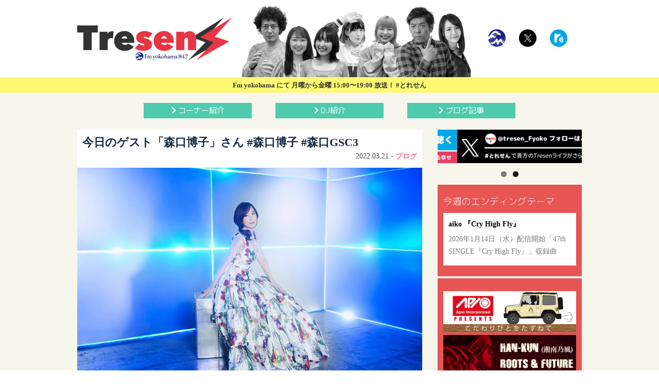

--- FILE ---
content_type: text/html; charset=UTF-8
request_url: https://tresen.fmyokohama.jp/26178/
body_size: 91282
content:
<!DOCTYPE html>
<!--[if IE 7]>
<html class="ie ie7" lang="ja">
<![endif]-->
<!--[if IE 8]>
<html class="ie ie8" lang="ja">
<![endif]-->
<!--[if !(IE 7) & !(IE 8)]><!-->
<html lang="ja">
<!--<![endif]-->
<head>
<script>
  (function(i,s,o,g,r,a,m){i['GoogleAnalyticsObject']=r;i[r]=i[r]||function(){
  (i[r].q=i[r].q||[]).push(arguments)},i[r].l=1*new Date();a=s.createElement(o),
  m=s.getElementsByTagName(o)[0];a.async=1;a.src=g;m.parentNode.insertBefore(a,m)
  })(window,document,'script','https://www.google-analytics.com/analytics.js','ga');

  ga('create', 'UA-35869604-10', 'auto');
  ga('send', 'pageview');

</script>

<!-- BEGIN:OGP -->
<meta property="og:title" content="今日のゲスト「森口博子」さん #森口博子 #森口GSC3 - FMヨコハマ『Tresen』オフィシャルサイト" />
<meta property="og:type" content="article" />
<meta property="og:image" content="https://tresen.fmyokohama.jp/wpct/wp-content/uploads/2022/03/8E350096-838C-4C6E-9395-7AC4E498AB6D.jpeg" />
<meta property="og:url" content="https://tresen.fmyokohama.jp/26178/" />
<!-- discription -->
<meta property="og:description" content="今日はリモートで準レギュラー!?「森口博子」さんをお迎えしました！Tresenには昨年8月以来のご登場です！そんな森口さん、3月9日（水）に「GUNDAM SONG COVERS 3」をリリース！これまで、「第61回日本レコード大賞」(2019年)企画賞やオリコン・ビルボードジャパンウィーク"><!-- discription -->
<meta property="og:site_name" content="FMヨコハマ『Tresen』オフィシャルサイト" />
<meta property="fb:app_id" content="293607421065134" />
<meta property="og:locale" content="ja_JP">
<meta name="twitter:card" content="summary_large_image">
<meta name="twitter:site" content="@tresen_Fyoko">
<meta name="twitter:creator" content="@tresen_Fyoko">
<meta name="twitter:domain" content="tresen.fmyokohama.jp">
<!-- discription -->
<meta name="twitter:description" content="今日はリモートで準レギュラー!?「森口博子」さんをお迎えしました！Tresenには昨年8月以来のご登場です！そんな森口さん、3月9日（水）に「GUNDAM SONG COVERS 3」をリリース！これまで、「第61回日本レコード大賞」(2019年)企画賞やオリコン・ビルボードジャパンウィーク…"><!-- discription -->
<!-- END:OGP -->	<meta charset="UTF-8">
	<meta name="viewport" content="width=device-width">
	<meta name="Keywords" content="とれせん,トレセン,エフヨコ,FMヨコハマ,FM横浜,847,植松哲平,平沢あくび,halca,泉ノ波あみ,香川沙耶,コアラモード,あんにゅ,ニガミ17才,じゅんご,舘谷春香,Saku,ファーストサマーウイカ," />
	<meta name="format-detection" content="telephone=no">

<title>
今日のゲスト「森口博子」さん #森口博子 #森口GSC3 | FMヨコハマ『Tresen』オフィシャルサイト</title>
<!-- discription -->
<meta name="ROBOTS" content="NOODP" />
<meta name="description" content="今日はリモートで準レギュラー!?「森口博子」さんをお迎えしました！Tresenには昨年8月以来のご登場です！そんな森口さん、3月9日（水）に「GUNDAM SONG COVERS 3」をリリース！これまで、「第61回日本レコード大賞」(2019年)企画賞やオリコン・ビルボードジャパンウィーク…"><!-- discription -->
	<link rel="profile" href="http://gmpg.org/xfn/11">
	<link rel="pingback" href="https://tresen.fmyokohama.jp/wpct/xmlrpc.php">
	<!--[if lt IE 9]>
	<script src="https://tresen.fmyokohama.jp/wpct/wp-content/themes/tresen2017/js/html5.js"></script>
	<![endif]-->	
	<link rel='dns-prefetch' href='//static.addtoany.com' />
<link rel='dns-prefetch' href='//s.w.org' />
<link rel="alternate" type="application/rss+xml" title="FMヨコハマ『Tresen』オフィシャルサイト &raquo; フィード" href="https://tresen.fmyokohama.jp/feed/" />
<link rel="alternate" type="application/rss+xml" title="FMヨコハマ『Tresen』オフィシャルサイト &raquo; コメントフィード" href="https://tresen.fmyokohama.jp/comments/feed/" />
<link rel='stylesheet' id='wp-block-library-css'  href='https://tresen.fmyokohama.jp/wpct/wp-includes/css/dist/block-library/style.min.css?ver=5.5.17' type='text/css' media='all' />
<style id='extendify-utilities-inline-css' type='text/css'>
.ext-absolute{position:absolute!important}.ext-relative{position:relative!important}.ext-top-base{top:var(--wp--style--block-gap,1.75rem)!important}.ext-top-lg{top:var(--extendify--spacing--large)!important}.ext--top-base{top:calc(var(--wp--style--block-gap, 1.75rem)*-1)!important}.ext--top-lg{top:calc(var(--extendify--spacing--large)*-1)!important}.ext-right-base{right:var(--wp--style--block-gap,1.75rem)!important}.ext-right-lg{right:var(--extendify--spacing--large)!important}.ext--right-base{right:calc(var(--wp--style--block-gap, 1.75rem)*-1)!important}.ext--right-lg{right:calc(var(--extendify--spacing--large)*-1)!important}.ext-bottom-base{bottom:var(--wp--style--block-gap,1.75rem)!important}.ext-bottom-lg{bottom:var(--extendify--spacing--large)!important}.ext--bottom-base{bottom:calc(var(--wp--style--block-gap, 1.75rem)*-1)!important}.ext--bottom-lg{bottom:calc(var(--extendify--spacing--large)*-1)!important}.ext-left-base{left:var(--wp--style--block-gap,1.75rem)!important}.ext-left-lg{left:var(--extendify--spacing--large)!important}.ext--left-base{left:calc(var(--wp--style--block-gap, 1.75rem)*-1)!important}.ext--left-lg{left:calc(var(--extendify--spacing--large)*-1)!important}.ext-order-1{order:1!important}.ext-order-2{order:2!important}.ext-col-auto{grid-column:auto!important}.ext-col-span-1{grid-column:span 1/span 1!important}.ext-col-span-2{grid-column:span 2/span 2!important}.ext-col-span-3{grid-column:span 3/span 3!important}.ext-col-span-4{grid-column:span 4/span 4!important}.ext-col-span-5{grid-column:span 5/span 5!important}.ext-col-span-6{grid-column:span 6/span 6!important}.ext-col-span-7{grid-column:span 7/span 7!important}.ext-col-span-8{grid-column:span 8/span 8!important}.ext-col-span-9{grid-column:span 9/span 9!important}.ext-col-span-10{grid-column:span 10/span 10!important}.ext-col-span-11{grid-column:span 11/span 11!important}.ext-col-span-12{grid-column:span 12/span 12!important}.ext-col-span-full{grid-column:1/-1!important}.ext-col-start-1{grid-column-start:1!important}.ext-col-start-2{grid-column-start:2!important}.ext-col-start-3{grid-column-start:3!important}.ext-col-start-4{grid-column-start:4!important}.ext-col-start-5{grid-column-start:5!important}.ext-col-start-6{grid-column-start:6!important}.ext-col-start-7{grid-column-start:7!important}.ext-col-start-8{grid-column-start:8!important}.ext-col-start-9{grid-column-start:9!important}.ext-col-start-10{grid-column-start:10!important}.ext-col-start-11{grid-column-start:11!important}.ext-col-start-12{grid-column-start:12!important}.ext-col-start-13{grid-column-start:13!important}.ext-col-start-auto{grid-column-start:auto!important}.ext-col-end-1{grid-column-end:1!important}.ext-col-end-2{grid-column-end:2!important}.ext-col-end-3{grid-column-end:3!important}.ext-col-end-4{grid-column-end:4!important}.ext-col-end-5{grid-column-end:5!important}.ext-col-end-6{grid-column-end:6!important}.ext-col-end-7{grid-column-end:7!important}.ext-col-end-8{grid-column-end:8!important}.ext-col-end-9{grid-column-end:9!important}.ext-col-end-10{grid-column-end:10!important}.ext-col-end-11{grid-column-end:11!important}.ext-col-end-12{grid-column-end:12!important}.ext-col-end-13{grid-column-end:13!important}.ext-col-end-auto{grid-column-end:auto!important}.ext-row-auto{grid-row:auto!important}.ext-row-span-1{grid-row:span 1/span 1!important}.ext-row-span-2{grid-row:span 2/span 2!important}.ext-row-span-3{grid-row:span 3/span 3!important}.ext-row-span-4{grid-row:span 4/span 4!important}.ext-row-span-5{grid-row:span 5/span 5!important}.ext-row-span-6{grid-row:span 6/span 6!important}.ext-row-span-full{grid-row:1/-1!important}.ext-row-start-1{grid-row-start:1!important}.ext-row-start-2{grid-row-start:2!important}.ext-row-start-3{grid-row-start:3!important}.ext-row-start-4{grid-row-start:4!important}.ext-row-start-5{grid-row-start:5!important}.ext-row-start-6{grid-row-start:6!important}.ext-row-start-7{grid-row-start:7!important}.ext-row-start-auto{grid-row-start:auto!important}.ext-row-end-1{grid-row-end:1!important}.ext-row-end-2{grid-row-end:2!important}.ext-row-end-3{grid-row-end:3!important}.ext-row-end-4{grid-row-end:4!important}.ext-row-end-5{grid-row-end:5!important}.ext-row-end-6{grid-row-end:6!important}.ext-row-end-7{grid-row-end:7!important}.ext-row-end-auto{grid-row-end:auto!important}.ext-m-0:not([style*=margin]){margin:0!important}.ext-m-auto:not([style*=margin]){margin:auto!important}.ext-m-base:not([style*=margin]){margin:var(--wp--style--block-gap,1.75rem)!important}.ext-m-lg:not([style*=margin]){margin:var(--extendify--spacing--large)!important}.ext--m-base:not([style*=margin]){margin:calc(var(--wp--style--block-gap, 1.75rem)*-1)!important}.ext--m-lg:not([style*=margin]){margin:calc(var(--extendify--spacing--large)*-1)!important}.ext-mx-0:not([style*=margin]){margin-left:0!important;margin-right:0!important}.ext-mx-auto:not([style*=margin]){margin-left:auto!important;margin-right:auto!important}.ext-mx-base:not([style*=margin]){margin-left:var(--wp--style--block-gap,1.75rem)!important;margin-right:var(--wp--style--block-gap,1.75rem)!important}.ext-mx-lg:not([style*=margin]){margin-left:var(--extendify--spacing--large)!important;margin-right:var(--extendify--spacing--large)!important}.ext--mx-base:not([style*=margin]){margin-left:calc(var(--wp--style--block-gap, 1.75rem)*-1)!important;margin-right:calc(var(--wp--style--block-gap, 1.75rem)*-1)!important}.ext--mx-lg:not([style*=margin]){margin-left:calc(var(--extendify--spacing--large)*-1)!important;margin-right:calc(var(--extendify--spacing--large)*-1)!important}.ext-my-0:not([style*=margin]){margin-bottom:0!important;margin-top:0!important}.ext-my-auto:not([style*=margin]){margin-bottom:auto!important;margin-top:auto!important}.ext-my-base:not([style*=margin]){margin-bottom:var(--wp--style--block-gap,1.75rem)!important;margin-top:var(--wp--style--block-gap,1.75rem)!important}.ext-my-lg:not([style*=margin]){margin-bottom:var(--extendify--spacing--large)!important;margin-top:var(--extendify--spacing--large)!important}.ext--my-base:not([style*=margin]){margin-bottom:calc(var(--wp--style--block-gap, 1.75rem)*-1)!important;margin-top:calc(var(--wp--style--block-gap, 1.75rem)*-1)!important}.ext--my-lg:not([style*=margin]){margin-bottom:calc(var(--extendify--spacing--large)*-1)!important;margin-top:calc(var(--extendify--spacing--large)*-1)!important}.ext-mt-0:not([style*=margin]){margin-top:0!important}.ext-mt-auto:not([style*=margin]){margin-top:auto!important}.ext-mt-base:not([style*=margin]){margin-top:var(--wp--style--block-gap,1.75rem)!important}.ext-mt-lg:not([style*=margin]){margin-top:var(--extendify--spacing--large)!important}.ext--mt-base:not([style*=margin]){margin-top:calc(var(--wp--style--block-gap, 1.75rem)*-1)!important}.ext--mt-lg:not([style*=margin]){margin-top:calc(var(--extendify--spacing--large)*-1)!important}.ext-mr-0:not([style*=margin]){margin-right:0!important}.ext-mr-auto:not([style*=margin]){margin-right:auto!important}.ext-mr-base:not([style*=margin]){margin-right:var(--wp--style--block-gap,1.75rem)!important}.ext-mr-lg:not([style*=margin]){margin-right:var(--extendify--spacing--large)!important}.ext--mr-base:not([style*=margin]){margin-right:calc(var(--wp--style--block-gap, 1.75rem)*-1)!important}.ext--mr-lg:not([style*=margin]){margin-right:calc(var(--extendify--spacing--large)*-1)!important}.ext-mb-0:not([style*=margin]){margin-bottom:0!important}.ext-mb-auto:not([style*=margin]){margin-bottom:auto!important}.ext-mb-base:not([style*=margin]){margin-bottom:var(--wp--style--block-gap,1.75rem)!important}.ext-mb-lg:not([style*=margin]){margin-bottom:var(--extendify--spacing--large)!important}.ext--mb-base:not([style*=margin]){margin-bottom:calc(var(--wp--style--block-gap, 1.75rem)*-1)!important}.ext--mb-lg:not([style*=margin]){margin-bottom:calc(var(--extendify--spacing--large)*-1)!important}.ext-ml-0:not([style*=margin]){margin-left:0!important}.ext-ml-auto:not([style*=margin]){margin-left:auto!important}.ext-ml-base:not([style*=margin]){margin-left:var(--wp--style--block-gap,1.75rem)!important}.ext-ml-lg:not([style*=margin]){margin-left:var(--extendify--spacing--large)!important}.ext--ml-base:not([style*=margin]){margin-left:calc(var(--wp--style--block-gap, 1.75rem)*-1)!important}.ext--ml-lg:not([style*=margin]){margin-left:calc(var(--extendify--spacing--large)*-1)!important}.ext-block{display:block!important}.ext-inline-block{display:inline-block!important}.ext-inline{display:inline!important}.ext-flex{display:flex!important}.ext-inline-flex{display:inline-flex!important}.ext-grid{display:grid!important}.ext-inline-grid{display:inline-grid!important}.ext-hidden{display:none!important}.ext-w-auto{width:auto!important}.ext-w-full{width:100%!important}.ext-max-w-full{max-width:100%!important}.ext-flex-1{flex:1 1 0%!important}.ext-flex-auto{flex:1 1 auto!important}.ext-flex-initial{flex:0 1 auto!important}.ext-flex-none{flex:none!important}.ext-flex-shrink-0{flex-shrink:0!important}.ext-flex-shrink{flex-shrink:1!important}.ext-flex-grow-0{flex-grow:0!important}.ext-flex-grow{flex-grow:1!important}.ext-list-none{list-style-type:none!important}.ext-grid-cols-1{grid-template-columns:repeat(1,minmax(0,1fr))!important}.ext-grid-cols-2{grid-template-columns:repeat(2,minmax(0,1fr))!important}.ext-grid-cols-3{grid-template-columns:repeat(3,minmax(0,1fr))!important}.ext-grid-cols-4{grid-template-columns:repeat(4,minmax(0,1fr))!important}.ext-grid-cols-5{grid-template-columns:repeat(5,minmax(0,1fr))!important}.ext-grid-cols-6{grid-template-columns:repeat(6,minmax(0,1fr))!important}.ext-grid-cols-7{grid-template-columns:repeat(7,minmax(0,1fr))!important}.ext-grid-cols-8{grid-template-columns:repeat(8,minmax(0,1fr))!important}.ext-grid-cols-9{grid-template-columns:repeat(9,minmax(0,1fr))!important}.ext-grid-cols-10{grid-template-columns:repeat(10,minmax(0,1fr))!important}.ext-grid-cols-11{grid-template-columns:repeat(11,minmax(0,1fr))!important}.ext-grid-cols-12{grid-template-columns:repeat(12,minmax(0,1fr))!important}.ext-grid-cols-none{grid-template-columns:none!important}.ext-grid-rows-1{grid-template-rows:repeat(1,minmax(0,1fr))!important}.ext-grid-rows-2{grid-template-rows:repeat(2,minmax(0,1fr))!important}.ext-grid-rows-3{grid-template-rows:repeat(3,minmax(0,1fr))!important}.ext-grid-rows-4{grid-template-rows:repeat(4,minmax(0,1fr))!important}.ext-grid-rows-5{grid-template-rows:repeat(5,minmax(0,1fr))!important}.ext-grid-rows-6{grid-template-rows:repeat(6,minmax(0,1fr))!important}.ext-grid-rows-none{grid-template-rows:none!important}.ext-flex-row{flex-direction:row!important}.ext-flex-row-reverse{flex-direction:row-reverse!important}.ext-flex-col{flex-direction:column!important}.ext-flex-col-reverse{flex-direction:column-reverse!important}.ext-flex-wrap{flex-wrap:wrap!important}.ext-flex-wrap-reverse{flex-wrap:wrap-reverse!important}.ext-flex-nowrap{flex-wrap:nowrap!important}.ext-items-start{align-items:flex-start!important}.ext-items-end{align-items:flex-end!important}.ext-items-center{align-items:center!important}.ext-items-baseline{align-items:baseline!important}.ext-items-stretch{align-items:stretch!important}.ext-justify-start{justify-content:flex-start!important}.ext-justify-end{justify-content:flex-end!important}.ext-justify-center{justify-content:center!important}.ext-justify-between{justify-content:space-between!important}.ext-justify-around{justify-content:space-around!important}.ext-justify-evenly{justify-content:space-evenly!important}.ext-justify-items-start{justify-items:start!important}.ext-justify-items-end{justify-items:end!important}.ext-justify-items-center{justify-items:center!important}.ext-justify-items-stretch{justify-items:stretch!important}.ext-gap-0{gap:0!important}.ext-gap-base{gap:var(--wp--style--block-gap,1.75rem)!important}.ext-gap-lg{gap:var(--extendify--spacing--large)!important}.ext-gap-x-0{-moz-column-gap:0!important;column-gap:0!important}.ext-gap-x-base{-moz-column-gap:var(--wp--style--block-gap,1.75rem)!important;column-gap:var(--wp--style--block-gap,1.75rem)!important}.ext-gap-x-lg{-moz-column-gap:var(--extendify--spacing--large)!important;column-gap:var(--extendify--spacing--large)!important}.ext-gap-y-0{row-gap:0!important}.ext-gap-y-base{row-gap:var(--wp--style--block-gap,1.75rem)!important}.ext-gap-y-lg{row-gap:var(--extendify--spacing--large)!important}.ext-justify-self-auto{justify-self:auto!important}.ext-justify-self-start{justify-self:start!important}.ext-justify-self-end{justify-self:end!important}.ext-justify-self-center{justify-self:center!important}.ext-justify-self-stretch{justify-self:stretch!important}.ext-rounded-none{border-radius:0!important}.ext-rounded-full{border-radius:9999px!important}.ext-rounded-t-none{border-top-left-radius:0!important;border-top-right-radius:0!important}.ext-rounded-t-full{border-top-left-radius:9999px!important;border-top-right-radius:9999px!important}.ext-rounded-r-none{border-bottom-right-radius:0!important;border-top-right-radius:0!important}.ext-rounded-r-full{border-bottom-right-radius:9999px!important;border-top-right-radius:9999px!important}.ext-rounded-b-none{border-bottom-left-radius:0!important;border-bottom-right-radius:0!important}.ext-rounded-b-full{border-bottom-left-radius:9999px!important;border-bottom-right-radius:9999px!important}.ext-rounded-l-none{border-bottom-left-radius:0!important;border-top-left-radius:0!important}.ext-rounded-l-full{border-bottom-left-radius:9999px!important;border-top-left-radius:9999px!important}.ext-rounded-tl-none{border-top-left-radius:0!important}.ext-rounded-tl-full{border-top-left-radius:9999px!important}.ext-rounded-tr-none{border-top-right-radius:0!important}.ext-rounded-tr-full{border-top-right-radius:9999px!important}.ext-rounded-br-none{border-bottom-right-radius:0!important}.ext-rounded-br-full{border-bottom-right-radius:9999px!important}.ext-rounded-bl-none{border-bottom-left-radius:0!important}.ext-rounded-bl-full{border-bottom-left-radius:9999px!important}.ext-border-0{border-width:0!important}.ext-border-t-0{border-top-width:0!important}.ext-border-r-0{border-right-width:0!important}.ext-border-b-0{border-bottom-width:0!important}.ext-border-l-0{border-left-width:0!important}.ext-p-0:not([style*=padding]){padding:0!important}.ext-p-base:not([style*=padding]){padding:var(--wp--style--block-gap,1.75rem)!important}.ext-p-lg:not([style*=padding]){padding:var(--extendify--spacing--large)!important}.ext-px-0:not([style*=padding]){padding-left:0!important;padding-right:0!important}.ext-px-base:not([style*=padding]){padding-left:var(--wp--style--block-gap,1.75rem)!important;padding-right:var(--wp--style--block-gap,1.75rem)!important}.ext-px-lg:not([style*=padding]){padding-left:var(--extendify--spacing--large)!important;padding-right:var(--extendify--spacing--large)!important}.ext-py-0:not([style*=padding]){padding-bottom:0!important;padding-top:0!important}.ext-py-base:not([style*=padding]){padding-bottom:var(--wp--style--block-gap,1.75rem)!important;padding-top:var(--wp--style--block-gap,1.75rem)!important}.ext-py-lg:not([style*=padding]){padding-bottom:var(--extendify--spacing--large)!important;padding-top:var(--extendify--spacing--large)!important}.ext-pt-0:not([style*=padding]){padding-top:0!important}.ext-pt-base:not([style*=padding]){padding-top:var(--wp--style--block-gap,1.75rem)!important}.ext-pt-lg:not([style*=padding]){padding-top:var(--extendify--spacing--large)!important}.ext-pr-0:not([style*=padding]){padding-right:0!important}.ext-pr-base:not([style*=padding]){padding-right:var(--wp--style--block-gap,1.75rem)!important}.ext-pr-lg:not([style*=padding]){padding-right:var(--extendify--spacing--large)!important}.ext-pb-0:not([style*=padding]){padding-bottom:0!important}.ext-pb-base:not([style*=padding]){padding-bottom:var(--wp--style--block-gap,1.75rem)!important}.ext-pb-lg:not([style*=padding]){padding-bottom:var(--extendify--spacing--large)!important}.ext-pl-0:not([style*=padding]){padding-left:0!important}.ext-pl-base:not([style*=padding]){padding-left:var(--wp--style--block-gap,1.75rem)!important}.ext-pl-lg:not([style*=padding]){padding-left:var(--extendify--spacing--large)!important}.ext-text-left{text-align:left!important}.ext-text-center{text-align:center!important}.ext-text-right{text-align:right!important}.ext-leading-none{line-height:1!important}.ext-leading-tight{line-height:1.25!important}.ext-leading-snug{line-height:1.375!important}.ext-leading-normal{line-height:1.5!important}.ext-leading-relaxed{line-height:1.625!important}.ext-leading-loose{line-height:2!important}.clip-path--rhombus img{-webkit-clip-path:polygon(15% 6%,80% 29%,84% 93%,23% 69%);clip-path:polygon(15% 6%,80% 29%,84% 93%,23% 69%)}.clip-path--diamond img{-webkit-clip-path:polygon(5% 29%,60% 2%,91% 64%,36% 89%);clip-path:polygon(5% 29%,60% 2%,91% 64%,36% 89%)}.clip-path--rhombus-alt img{-webkit-clip-path:polygon(14% 9%,85% 24%,91% 89%,19% 76%);clip-path:polygon(14% 9%,85% 24%,91% 89%,19% 76%)}.wp-block-columns[class*=fullwidth-cols]{margin-bottom:unset}.wp-block-column.editor\:pointer-events-none{margin-bottom:0!important;margin-top:0!important}.is-root-container.block-editor-block-list__layout>[data-align=full]:not(:first-of-type)>.wp-block-column.editor\:pointer-events-none,.is-root-container.block-editor-block-list__layout>[data-align=wide]>.wp-block-column.editor\:pointer-events-none{margin-top:calc(var(--wp--style--block-gap, 28px)*-1)!important}.ext .wp-block-columns .wp-block-column[style*=padding]{padding-left:0!important;padding-right:0!important}.ext .wp-block-columns+.wp-block-columns:not([class*=mt-]):not([class*=my-]):not([style*=margin]){margin-top:0!important}[class*=fullwidth-cols] .wp-block-column:first-child,[class*=fullwidth-cols] .wp-block-group:first-child{margin-top:0}[class*=fullwidth-cols] .wp-block-column:last-child,[class*=fullwidth-cols] .wp-block-group:last-child{margin-bottom:0}[class*=fullwidth-cols] .wp-block-column:first-child>*,[class*=fullwidth-cols] .wp-block-column>:first-child{margin-top:0}.ext .is-not-stacked-on-mobile .wp-block-column,[class*=fullwidth-cols] .wp-block-column>:last-child{margin-bottom:0}.wp-block-columns[class*=fullwidth-cols]:not(.is-not-stacked-on-mobile)>.wp-block-column:not(:last-child){margin-bottom:var(--wp--style--block-gap,1.75rem)}@media (min-width:782px){.wp-block-columns[class*=fullwidth-cols]:not(.is-not-stacked-on-mobile)>.wp-block-column:not(:last-child){margin-bottom:0}}.wp-block-columns[class*=fullwidth-cols].is-not-stacked-on-mobile>.wp-block-column{margin-bottom:0!important}@media (min-width:600px) and (max-width:781px){.wp-block-columns[class*=fullwidth-cols]:not(.is-not-stacked-on-mobile)>.wp-block-column:nth-child(2n){margin-left:var(--wp--style--block-gap,2em)}}@media (max-width:781px){.tablet\:fullwidth-cols.wp-block-columns:not(.is-not-stacked-on-mobile){flex-wrap:wrap}.tablet\:fullwidth-cols.wp-block-columns:not(.is-not-stacked-on-mobile)>.wp-block-column,.tablet\:fullwidth-cols.wp-block-columns:not(.is-not-stacked-on-mobile)>.wp-block-column:not([style*=margin]){margin-left:0!important}.tablet\:fullwidth-cols.wp-block-columns:not(.is-not-stacked-on-mobile)>.wp-block-column{flex-basis:100%!important}}@media (max-width:1079px){.desktop\:fullwidth-cols.wp-block-columns:not(.is-not-stacked-on-mobile){flex-wrap:wrap}.desktop\:fullwidth-cols.wp-block-columns:not(.is-not-stacked-on-mobile)>.wp-block-column,.desktop\:fullwidth-cols.wp-block-columns:not(.is-not-stacked-on-mobile)>.wp-block-column:not([style*=margin]){margin-left:0!important}.desktop\:fullwidth-cols.wp-block-columns:not(.is-not-stacked-on-mobile)>.wp-block-column{flex-basis:100%!important}.desktop\:fullwidth-cols.wp-block-columns:not(.is-not-stacked-on-mobile)>.wp-block-column:not(:last-child){margin-bottom:var(--wp--style--block-gap,1.75rem)!important}}.direction-rtl{direction:rtl}.direction-ltr{direction:ltr}.is-style-inline-list{padding-left:0!important}.is-style-inline-list li{list-style-type:none!important}@media (min-width:782px){.is-style-inline-list li{display:inline!important;margin-right:var(--wp--style--block-gap,1.75rem)!important}}@media (min-width:782px){.is-style-inline-list li:first-child{margin-left:0!important}}@media (min-width:782px){.is-style-inline-list li:last-child{margin-right:0!important}}.bring-to-front{position:relative;z-index:10}.text-stroke{-webkit-text-stroke-color:var(--wp--preset--color--background)}.text-stroke,.text-stroke--primary{-webkit-text-stroke-width:var(
        --wp--custom--typography--text-stroke-width,2px
    )}.text-stroke--primary{-webkit-text-stroke-color:var(--wp--preset--color--primary)}.text-stroke--secondary{-webkit-text-stroke-width:var(
        --wp--custom--typography--text-stroke-width,2px
    );-webkit-text-stroke-color:var(--wp--preset--color--secondary)}.editor\:no-caption .block-editor-rich-text__editable{display:none!important}.editor\:no-inserter .wp-block-column:not(.is-selected)>.block-list-appender,.editor\:no-inserter .wp-block-cover__inner-container>.block-list-appender,.editor\:no-inserter .wp-block-group__inner-container>.block-list-appender,.editor\:no-inserter>.block-list-appender{display:none}.editor\:no-resize .components-resizable-box__handle,.editor\:no-resize .components-resizable-box__handle:after,.editor\:no-resize .components-resizable-box__side-handle:before{display:none;pointer-events:none}.editor\:no-resize .components-resizable-box__container{display:block}.editor\:pointer-events-none{pointer-events:none}.is-style-angled{justify-content:flex-end}.ext .is-style-angled>[class*=_inner-container],.is-style-angled{align-items:center}.is-style-angled .wp-block-cover__image-background,.is-style-angled .wp-block-cover__video-background{-webkit-clip-path:polygon(0 0,30% 0,50% 100%,0 100%);clip-path:polygon(0 0,30% 0,50% 100%,0 100%);z-index:1}@media (min-width:782px){.is-style-angled .wp-block-cover__image-background,.is-style-angled .wp-block-cover__video-background{-webkit-clip-path:polygon(0 0,55% 0,65% 100%,0 100%);clip-path:polygon(0 0,55% 0,65% 100%,0 100%)}}.has-foreground-color{color:var(--wp--preset--color--foreground,#000)!important}.has-foreground-background-color{background-color:var(--wp--preset--color--foreground,#000)!important}.has-background-color{color:var(--wp--preset--color--background,#fff)!important}.has-background-background-color{background-color:var(--wp--preset--color--background,#fff)!important}.has-primary-color{color:var(--wp--preset--color--primary,#4b5563)!important}.has-primary-background-color{background-color:var(--wp--preset--color--primary,#4b5563)!important}.has-secondary-color{color:var(--wp--preset--color--secondary,#9ca3af)!important}.has-secondary-background-color{background-color:var(--wp--preset--color--secondary,#9ca3af)!important}.ext.has-text-color h1,.ext.has-text-color h2,.ext.has-text-color h3,.ext.has-text-color h4,.ext.has-text-color h5,.ext.has-text-color h6,.ext.has-text-color p{color:currentColor}.has-white-color{color:var(--wp--preset--color--white,#fff)!important}.has-black-color{color:var(--wp--preset--color--black,#000)!important}.has-ext-foreground-background-color{background-color:var(
        --wp--preset--color--foreground,var(--wp--preset--color--black,#000)
    )!important}.has-ext-primary-background-color{background-color:var(
        --wp--preset--color--primary,var(--wp--preset--color--cyan-bluish-gray,#000)
    )!important}.wp-block-button__link.has-black-background-color{border-color:var(--wp--preset--color--black,#000)}.wp-block-button__link.has-white-background-color{border-color:var(--wp--preset--color--white,#fff)}.has-ext-small-font-size{font-size:var(--wp--preset--font-size--ext-small)!important}.has-ext-medium-font-size{font-size:var(--wp--preset--font-size--ext-medium)!important}.has-ext-large-font-size{font-size:var(--wp--preset--font-size--ext-large)!important;line-height:1.2}.has-ext-x-large-font-size{font-size:var(--wp--preset--font-size--ext-x-large)!important;line-height:1}.has-ext-xx-large-font-size{font-size:var(--wp--preset--font-size--ext-xx-large)!important;line-height:1}.has-ext-x-large-font-size:not([style*=line-height]),.has-ext-xx-large-font-size:not([style*=line-height]){line-height:1.1}.ext .wp-block-group>*{margin-bottom:0;margin-top:0}.ext .wp-block-group>*+*{margin-bottom:0}.ext .wp-block-group>*+*,.ext h2{margin-top:var(--wp--style--block-gap,1.75rem)}.ext h2{margin-bottom:var(--wp--style--block-gap,1.75rem)}.has-ext-x-large-font-size+h3,.has-ext-x-large-font-size+p{margin-top:.5rem}.ext .wp-block-buttons>.wp-block-button.wp-block-button__width-25{min-width:12rem;width:calc(25% - var(--wp--style--block-gap, .5em)*.75)}.ext .ext-grid>[class*=_inner-container]{display:grid}.ext>[class*=_inner-container]>.ext-grid:not([class*=columns]),.ext>[class*=_inner-container]>.wp-block>.ext-grid:not([class*=columns]){display:initial!important}.ext .ext-grid-cols-1>[class*=_inner-container]{grid-template-columns:repeat(1,minmax(0,1fr))!important}.ext .ext-grid-cols-2>[class*=_inner-container]{grid-template-columns:repeat(2,minmax(0,1fr))!important}.ext .ext-grid-cols-3>[class*=_inner-container]{grid-template-columns:repeat(3,minmax(0,1fr))!important}.ext .ext-grid-cols-4>[class*=_inner-container]{grid-template-columns:repeat(4,minmax(0,1fr))!important}.ext .ext-grid-cols-5>[class*=_inner-container]{grid-template-columns:repeat(5,minmax(0,1fr))!important}.ext .ext-grid-cols-6>[class*=_inner-container]{grid-template-columns:repeat(6,minmax(0,1fr))!important}.ext .ext-grid-cols-7>[class*=_inner-container]{grid-template-columns:repeat(7,minmax(0,1fr))!important}.ext .ext-grid-cols-8>[class*=_inner-container]{grid-template-columns:repeat(8,minmax(0,1fr))!important}.ext .ext-grid-cols-9>[class*=_inner-container]{grid-template-columns:repeat(9,minmax(0,1fr))!important}.ext .ext-grid-cols-10>[class*=_inner-container]{grid-template-columns:repeat(10,minmax(0,1fr))!important}.ext .ext-grid-cols-11>[class*=_inner-container]{grid-template-columns:repeat(11,minmax(0,1fr))!important}.ext .ext-grid-cols-12>[class*=_inner-container]{grid-template-columns:repeat(12,minmax(0,1fr))!important}.ext .ext-grid-cols-13>[class*=_inner-container]{grid-template-columns:repeat(13,minmax(0,1fr))!important}.ext .ext-grid-cols-none>[class*=_inner-container]{grid-template-columns:none!important}.ext .ext-grid-rows-1>[class*=_inner-container]{grid-template-rows:repeat(1,minmax(0,1fr))!important}.ext .ext-grid-rows-2>[class*=_inner-container]{grid-template-rows:repeat(2,minmax(0,1fr))!important}.ext .ext-grid-rows-3>[class*=_inner-container]{grid-template-rows:repeat(3,minmax(0,1fr))!important}.ext .ext-grid-rows-4>[class*=_inner-container]{grid-template-rows:repeat(4,minmax(0,1fr))!important}.ext .ext-grid-rows-5>[class*=_inner-container]{grid-template-rows:repeat(5,minmax(0,1fr))!important}.ext .ext-grid-rows-6>[class*=_inner-container]{grid-template-rows:repeat(6,minmax(0,1fr))!important}.ext .ext-grid-rows-none>[class*=_inner-container]{grid-template-rows:none!important}.ext .ext-items-start>[class*=_inner-container]{align-items:flex-start!important}.ext .ext-items-end>[class*=_inner-container]{align-items:flex-end!important}.ext .ext-items-center>[class*=_inner-container]{align-items:center!important}.ext .ext-items-baseline>[class*=_inner-container]{align-items:baseline!important}.ext .ext-items-stretch>[class*=_inner-container]{align-items:stretch!important}.ext.wp-block-group>:last-child{margin-bottom:0}.ext .wp-block-group__inner-container{padding:0!important}.ext.has-background{padding-left:var(--wp--style--block-gap,1.75rem);padding-right:var(--wp--style--block-gap,1.75rem)}.ext [class*=inner-container]>.alignwide [class*=inner-container],.ext [class*=inner-container]>[data-align=wide] [class*=inner-container]{max-width:var(--responsive--alignwide-width,120rem)}.ext [class*=inner-container]>.alignwide [class*=inner-container]>*,.ext [class*=inner-container]>[data-align=wide] [class*=inner-container]>*{max-width:100%!important}.ext .wp-block-image{position:relative;text-align:center}.ext .wp-block-image img{display:inline-block;vertical-align:middle}body{--extendify--spacing--large:var(
        --wp--custom--spacing--large,clamp(2em,8vw,8em)
    );--wp--preset--font-size--ext-small:1rem;--wp--preset--font-size--ext-medium:1.125rem;--wp--preset--font-size--ext-large:clamp(1.65rem,3.5vw,2.15rem);--wp--preset--font-size--ext-x-large:clamp(3rem,6vw,4.75rem);--wp--preset--font-size--ext-xx-large:clamp(3.25rem,7.5vw,5.75rem);--wp--preset--color--black:#000;--wp--preset--color--white:#fff}.ext *{box-sizing:border-box}.block-editor-block-preview__content-iframe .ext [data-type="core/spacer"] .components-resizable-box__container{background:transparent!important}.block-editor-block-preview__content-iframe .ext [data-type="core/spacer"] .block-library-spacer__resize-container:before{display:none!important}.ext .wp-block-group__inner-container figure.wp-block-gallery.alignfull{margin-bottom:unset;margin-top:unset}.ext .alignwide{margin-left:auto!important;margin-right:auto!important}.is-root-container.block-editor-block-list__layout>[data-align=full]:not(:first-of-type)>.ext-my-0,.is-root-container.block-editor-block-list__layout>[data-align=wide]>.ext-my-0:not([style*=margin]){margin-top:calc(var(--wp--style--block-gap, 28px)*-1)!important}.block-editor-block-preview__content-iframe .preview\:min-h-50{min-height:50vw!important}.block-editor-block-preview__content-iframe .preview\:min-h-60{min-height:60vw!important}.block-editor-block-preview__content-iframe .preview\:min-h-70{min-height:70vw!important}.block-editor-block-preview__content-iframe .preview\:min-h-80{min-height:80vw!important}.block-editor-block-preview__content-iframe .preview\:min-h-100{min-height:100vw!important}.ext-mr-0.alignfull:not([style*=margin]):not([style*=margin]){margin-right:0!important}.ext-ml-0:not([style*=margin]):not([style*=margin]){margin-left:0!important}.is-root-container .wp-block[data-align=full]>.ext-mx-0:not([style*=margin]):not([style*=margin]){margin-left:calc(var(--wp--custom--spacing--outer, 0)*1)!important;margin-right:calc(var(--wp--custom--spacing--outer, 0)*1)!important;overflow:hidden;width:unset}@media (min-width:782px){.tablet\:ext-absolute{position:absolute!important}.tablet\:ext-relative{position:relative!important}.tablet\:ext-top-base{top:var(--wp--style--block-gap,1.75rem)!important}.tablet\:ext-top-lg{top:var(--extendify--spacing--large)!important}.tablet\:ext--top-base{top:calc(var(--wp--style--block-gap, 1.75rem)*-1)!important}.tablet\:ext--top-lg{top:calc(var(--extendify--spacing--large)*-1)!important}.tablet\:ext-right-base{right:var(--wp--style--block-gap,1.75rem)!important}.tablet\:ext-right-lg{right:var(--extendify--spacing--large)!important}.tablet\:ext--right-base{right:calc(var(--wp--style--block-gap, 1.75rem)*-1)!important}.tablet\:ext--right-lg{right:calc(var(--extendify--spacing--large)*-1)!important}.tablet\:ext-bottom-base{bottom:var(--wp--style--block-gap,1.75rem)!important}.tablet\:ext-bottom-lg{bottom:var(--extendify--spacing--large)!important}.tablet\:ext--bottom-base{bottom:calc(var(--wp--style--block-gap, 1.75rem)*-1)!important}.tablet\:ext--bottom-lg{bottom:calc(var(--extendify--spacing--large)*-1)!important}.tablet\:ext-left-base{left:var(--wp--style--block-gap,1.75rem)!important}.tablet\:ext-left-lg{left:var(--extendify--spacing--large)!important}.tablet\:ext--left-base{left:calc(var(--wp--style--block-gap, 1.75rem)*-1)!important}.tablet\:ext--left-lg{left:calc(var(--extendify--spacing--large)*-1)!important}.tablet\:ext-order-1{order:1!important}.tablet\:ext-order-2{order:2!important}.tablet\:ext-m-0:not([style*=margin]){margin:0!important}.tablet\:ext-m-auto:not([style*=margin]){margin:auto!important}.tablet\:ext-m-base:not([style*=margin]){margin:var(--wp--style--block-gap,1.75rem)!important}.tablet\:ext-m-lg:not([style*=margin]){margin:var(--extendify--spacing--large)!important}.tablet\:ext--m-base:not([style*=margin]){margin:calc(var(--wp--style--block-gap, 1.75rem)*-1)!important}.tablet\:ext--m-lg:not([style*=margin]){margin:calc(var(--extendify--spacing--large)*-1)!important}.tablet\:ext-mx-0:not([style*=margin]){margin-left:0!important;margin-right:0!important}.tablet\:ext-mx-auto:not([style*=margin]){margin-left:auto!important;margin-right:auto!important}.tablet\:ext-mx-base:not([style*=margin]){margin-left:var(--wp--style--block-gap,1.75rem)!important;margin-right:var(--wp--style--block-gap,1.75rem)!important}.tablet\:ext-mx-lg:not([style*=margin]){margin-left:var(--extendify--spacing--large)!important;margin-right:var(--extendify--spacing--large)!important}.tablet\:ext--mx-base:not([style*=margin]){margin-left:calc(var(--wp--style--block-gap, 1.75rem)*-1)!important;margin-right:calc(var(--wp--style--block-gap, 1.75rem)*-1)!important}.tablet\:ext--mx-lg:not([style*=margin]){margin-left:calc(var(--extendify--spacing--large)*-1)!important;margin-right:calc(var(--extendify--spacing--large)*-1)!important}.tablet\:ext-my-0:not([style*=margin]){margin-bottom:0!important;margin-top:0!important}.tablet\:ext-my-auto:not([style*=margin]){margin-bottom:auto!important;margin-top:auto!important}.tablet\:ext-my-base:not([style*=margin]){margin-bottom:var(--wp--style--block-gap,1.75rem)!important;margin-top:var(--wp--style--block-gap,1.75rem)!important}.tablet\:ext-my-lg:not([style*=margin]){margin-bottom:var(--extendify--spacing--large)!important;margin-top:var(--extendify--spacing--large)!important}.tablet\:ext--my-base:not([style*=margin]){margin-bottom:calc(var(--wp--style--block-gap, 1.75rem)*-1)!important;margin-top:calc(var(--wp--style--block-gap, 1.75rem)*-1)!important}.tablet\:ext--my-lg:not([style*=margin]){margin-bottom:calc(var(--extendify--spacing--large)*-1)!important;margin-top:calc(var(--extendify--spacing--large)*-1)!important}.tablet\:ext-mt-0:not([style*=margin]){margin-top:0!important}.tablet\:ext-mt-auto:not([style*=margin]){margin-top:auto!important}.tablet\:ext-mt-base:not([style*=margin]){margin-top:var(--wp--style--block-gap,1.75rem)!important}.tablet\:ext-mt-lg:not([style*=margin]){margin-top:var(--extendify--spacing--large)!important}.tablet\:ext--mt-base:not([style*=margin]){margin-top:calc(var(--wp--style--block-gap, 1.75rem)*-1)!important}.tablet\:ext--mt-lg:not([style*=margin]){margin-top:calc(var(--extendify--spacing--large)*-1)!important}.tablet\:ext-mr-0:not([style*=margin]){margin-right:0!important}.tablet\:ext-mr-auto:not([style*=margin]){margin-right:auto!important}.tablet\:ext-mr-base:not([style*=margin]){margin-right:var(--wp--style--block-gap,1.75rem)!important}.tablet\:ext-mr-lg:not([style*=margin]){margin-right:var(--extendify--spacing--large)!important}.tablet\:ext--mr-base:not([style*=margin]){margin-right:calc(var(--wp--style--block-gap, 1.75rem)*-1)!important}.tablet\:ext--mr-lg:not([style*=margin]){margin-right:calc(var(--extendify--spacing--large)*-1)!important}.tablet\:ext-mb-0:not([style*=margin]){margin-bottom:0!important}.tablet\:ext-mb-auto:not([style*=margin]){margin-bottom:auto!important}.tablet\:ext-mb-base:not([style*=margin]){margin-bottom:var(--wp--style--block-gap,1.75rem)!important}.tablet\:ext-mb-lg:not([style*=margin]){margin-bottom:var(--extendify--spacing--large)!important}.tablet\:ext--mb-base:not([style*=margin]){margin-bottom:calc(var(--wp--style--block-gap, 1.75rem)*-1)!important}.tablet\:ext--mb-lg:not([style*=margin]){margin-bottom:calc(var(--extendify--spacing--large)*-1)!important}.tablet\:ext-ml-0:not([style*=margin]){margin-left:0!important}.tablet\:ext-ml-auto:not([style*=margin]){margin-left:auto!important}.tablet\:ext-ml-base:not([style*=margin]){margin-left:var(--wp--style--block-gap,1.75rem)!important}.tablet\:ext-ml-lg:not([style*=margin]){margin-left:var(--extendify--spacing--large)!important}.tablet\:ext--ml-base:not([style*=margin]){margin-left:calc(var(--wp--style--block-gap, 1.75rem)*-1)!important}.tablet\:ext--ml-lg:not([style*=margin]){margin-left:calc(var(--extendify--spacing--large)*-1)!important}.tablet\:ext-block{display:block!important}.tablet\:ext-inline-block{display:inline-block!important}.tablet\:ext-inline{display:inline!important}.tablet\:ext-flex{display:flex!important}.tablet\:ext-inline-flex{display:inline-flex!important}.tablet\:ext-grid{display:grid!important}.tablet\:ext-inline-grid{display:inline-grid!important}.tablet\:ext-hidden{display:none!important}.tablet\:ext-w-auto{width:auto!important}.tablet\:ext-w-full{width:100%!important}.tablet\:ext-max-w-full{max-width:100%!important}.tablet\:ext-flex-1{flex:1 1 0%!important}.tablet\:ext-flex-auto{flex:1 1 auto!important}.tablet\:ext-flex-initial{flex:0 1 auto!important}.tablet\:ext-flex-none{flex:none!important}.tablet\:ext-flex-shrink-0{flex-shrink:0!important}.tablet\:ext-flex-shrink{flex-shrink:1!important}.tablet\:ext-flex-grow-0{flex-grow:0!important}.tablet\:ext-flex-grow{flex-grow:1!important}.tablet\:ext-list-none{list-style-type:none!important}.tablet\:ext-grid-cols-1{grid-template-columns:repeat(1,minmax(0,1fr))!important}.tablet\:ext-grid-cols-2{grid-template-columns:repeat(2,minmax(0,1fr))!important}.tablet\:ext-grid-cols-3{grid-template-columns:repeat(3,minmax(0,1fr))!important}.tablet\:ext-grid-cols-4{grid-template-columns:repeat(4,minmax(0,1fr))!important}.tablet\:ext-grid-cols-5{grid-template-columns:repeat(5,minmax(0,1fr))!important}.tablet\:ext-grid-cols-6{grid-template-columns:repeat(6,minmax(0,1fr))!important}.tablet\:ext-grid-cols-7{grid-template-columns:repeat(7,minmax(0,1fr))!important}.tablet\:ext-grid-cols-8{grid-template-columns:repeat(8,minmax(0,1fr))!important}.tablet\:ext-grid-cols-9{grid-template-columns:repeat(9,minmax(0,1fr))!important}.tablet\:ext-grid-cols-10{grid-template-columns:repeat(10,minmax(0,1fr))!important}.tablet\:ext-grid-cols-11{grid-template-columns:repeat(11,minmax(0,1fr))!important}.tablet\:ext-grid-cols-12{grid-template-columns:repeat(12,minmax(0,1fr))!important}.tablet\:ext-grid-cols-none{grid-template-columns:none!important}.tablet\:ext-flex-row{flex-direction:row!important}.tablet\:ext-flex-row-reverse{flex-direction:row-reverse!important}.tablet\:ext-flex-col{flex-direction:column!important}.tablet\:ext-flex-col-reverse{flex-direction:column-reverse!important}.tablet\:ext-flex-wrap{flex-wrap:wrap!important}.tablet\:ext-flex-wrap-reverse{flex-wrap:wrap-reverse!important}.tablet\:ext-flex-nowrap{flex-wrap:nowrap!important}.tablet\:ext-items-start{align-items:flex-start!important}.tablet\:ext-items-end{align-items:flex-end!important}.tablet\:ext-items-center{align-items:center!important}.tablet\:ext-items-baseline{align-items:baseline!important}.tablet\:ext-items-stretch{align-items:stretch!important}.tablet\:ext-justify-start{justify-content:flex-start!important}.tablet\:ext-justify-end{justify-content:flex-end!important}.tablet\:ext-justify-center{justify-content:center!important}.tablet\:ext-justify-between{justify-content:space-between!important}.tablet\:ext-justify-around{justify-content:space-around!important}.tablet\:ext-justify-evenly{justify-content:space-evenly!important}.tablet\:ext-justify-items-start{justify-items:start!important}.tablet\:ext-justify-items-end{justify-items:end!important}.tablet\:ext-justify-items-center{justify-items:center!important}.tablet\:ext-justify-items-stretch{justify-items:stretch!important}.tablet\:ext-justify-self-auto{justify-self:auto!important}.tablet\:ext-justify-self-start{justify-self:start!important}.tablet\:ext-justify-self-end{justify-self:end!important}.tablet\:ext-justify-self-center{justify-self:center!important}.tablet\:ext-justify-self-stretch{justify-self:stretch!important}.tablet\:ext-p-0:not([style*=padding]){padding:0!important}.tablet\:ext-p-base:not([style*=padding]){padding:var(--wp--style--block-gap,1.75rem)!important}.tablet\:ext-p-lg:not([style*=padding]){padding:var(--extendify--spacing--large)!important}.tablet\:ext-px-0:not([style*=padding]){padding-left:0!important;padding-right:0!important}.tablet\:ext-px-base:not([style*=padding]){padding-left:var(--wp--style--block-gap,1.75rem)!important;padding-right:var(--wp--style--block-gap,1.75rem)!important}.tablet\:ext-px-lg:not([style*=padding]){padding-left:var(--extendify--spacing--large)!important;padding-right:var(--extendify--spacing--large)!important}.tablet\:ext-py-0:not([style*=padding]){padding-bottom:0!important;padding-top:0!important}.tablet\:ext-py-base:not([style*=padding]){padding-bottom:var(--wp--style--block-gap,1.75rem)!important;padding-top:var(--wp--style--block-gap,1.75rem)!important}.tablet\:ext-py-lg:not([style*=padding]){padding-bottom:var(--extendify--spacing--large)!important;padding-top:var(--extendify--spacing--large)!important}.tablet\:ext-pt-0:not([style*=padding]){padding-top:0!important}.tablet\:ext-pt-base:not([style*=padding]){padding-top:var(--wp--style--block-gap,1.75rem)!important}.tablet\:ext-pt-lg:not([style*=padding]){padding-top:var(--extendify--spacing--large)!important}.tablet\:ext-pr-0:not([style*=padding]){padding-right:0!important}.tablet\:ext-pr-base:not([style*=padding]){padding-right:var(--wp--style--block-gap,1.75rem)!important}.tablet\:ext-pr-lg:not([style*=padding]){padding-right:var(--extendify--spacing--large)!important}.tablet\:ext-pb-0:not([style*=padding]){padding-bottom:0!important}.tablet\:ext-pb-base:not([style*=padding]){padding-bottom:var(--wp--style--block-gap,1.75rem)!important}.tablet\:ext-pb-lg:not([style*=padding]){padding-bottom:var(--extendify--spacing--large)!important}.tablet\:ext-pl-0:not([style*=padding]){padding-left:0!important}.tablet\:ext-pl-base:not([style*=padding]){padding-left:var(--wp--style--block-gap,1.75rem)!important}.tablet\:ext-pl-lg:not([style*=padding]){padding-left:var(--extendify--spacing--large)!important}.tablet\:ext-text-left{text-align:left!important}.tablet\:ext-text-center{text-align:center!important}.tablet\:ext-text-right{text-align:right!important}}@media (min-width:1080px){.desktop\:ext-absolute{position:absolute!important}.desktop\:ext-relative{position:relative!important}.desktop\:ext-top-base{top:var(--wp--style--block-gap,1.75rem)!important}.desktop\:ext-top-lg{top:var(--extendify--spacing--large)!important}.desktop\:ext--top-base{top:calc(var(--wp--style--block-gap, 1.75rem)*-1)!important}.desktop\:ext--top-lg{top:calc(var(--extendify--spacing--large)*-1)!important}.desktop\:ext-right-base{right:var(--wp--style--block-gap,1.75rem)!important}.desktop\:ext-right-lg{right:var(--extendify--spacing--large)!important}.desktop\:ext--right-base{right:calc(var(--wp--style--block-gap, 1.75rem)*-1)!important}.desktop\:ext--right-lg{right:calc(var(--extendify--spacing--large)*-1)!important}.desktop\:ext-bottom-base{bottom:var(--wp--style--block-gap,1.75rem)!important}.desktop\:ext-bottom-lg{bottom:var(--extendify--spacing--large)!important}.desktop\:ext--bottom-base{bottom:calc(var(--wp--style--block-gap, 1.75rem)*-1)!important}.desktop\:ext--bottom-lg{bottom:calc(var(--extendify--spacing--large)*-1)!important}.desktop\:ext-left-base{left:var(--wp--style--block-gap,1.75rem)!important}.desktop\:ext-left-lg{left:var(--extendify--spacing--large)!important}.desktop\:ext--left-base{left:calc(var(--wp--style--block-gap, 1.75rem)*-1)!important}.desktop\:ext--left-lg{left:calc(var(--extendify--spacing--large)*-1)!important}.desktop\:ext-order-1{order:1!important}.desktop\:ext-order-2{order:2!important}.desktop\:ext-m-0:not([style*=margin]){margin:0!important}.desktop\:ext-m-auto:not([style*=margin]){margin:auto!important}.desktop\:ext-m-base:not([style*=margin]){margin:var(--wp--style--block-gap,1.75rem)!important}.desktop\:ext-m-lg:not([style*=margin]){margin:var(--extendify--spacing--large)!important}.desktop\:ext--m-base:not([style*=margin]){margin:calc(var(--wp--style--block-gap, 1.75rem)*-1)!important}.desktop\:ext--m-lg:not([style*=margin]){margin:calc(var(--extendify--spacing--large)*-1)!important}.desktop\:ext-mx-0:not([style*=margin]){margin-left:0!important;margin-right:0!important}.desktop\:ext-mx-auto:not([style*=margin]){margin-left:auto!important;margin-right:auto!important}.desktop\:ext-mx-base:not([style*=margin]){margin-left:var(--wp--style--block-gap,1.75rem)!important;margin-right:var(--wp--style--block-gap,1.75rem)!important}.desktop\:ext-mx-lg:not([style*=margin]){margin-left:var(--extendify--spacing--large)!important;margin-right:var(--extendify--spacing--large)!important}.desktop\:ext--mx-base:not([style*=margin]){margin-left:calc(var(--wp--style--block-gap, 1.75rem)*-1)!important;margin-right:calc(var(--wp--style--block-gap, 1.75rem)*-1)!important}.desktop\:ext--mx-lg:not([style*=margin]){margin-left:calc(var(--extendify--spacing--large)*-1)!important;margin-right:calc(var(--extendify--spacing--large)*-1)!important}.desktop\:ext-my-0:not([style*=margin]){margin-bottom:0!important;margin-top:0!important}.desktop\:ext-my-auto:not([style*=margin]){margin-bottom:auto!important;margin-top:auto!important}.desktop\:ext-my-base:not([style*=margin]){margin-bottom:var(--wp--style--block-gap,1.75rem)!important;margin-top:var(--wp--style--block-gap,1.75rem)!important}.desktop\:ext-my-lg:not([style*=margin]){margin-bottom:var(--extendify--spacing--large)!important;margin-top:var(--extendify--spacing--large)!important}.desktop\:ext--my-base:not([style*=margin]){margin-bottom:calc(var(--wp--style--block-gap, 1.75rem)*-1)!important;margin-top:calc(var(--wp--style--block-gap, 1.75rem)*-1)!important}.desktop\:ext--my-lg:not([style*=margin]){margin-bottom:calc(var(--extendify--spacing--large)*-1)!important;margin-top:calc(var(--extendify--spacing--large)*-1)!important}.desktop\:ext-mt-0:not([style*=margin]){margin-top:0!important}.desktop\:ext-mt-auto:not([style*=margin]){margin-top:auto!important}.desktop\:ext-mt-base:not([style*=margin]){margin-top:var(--wp--style--block-gap,1.75rem)!important}.desktop\:ext-mt-lg:not([style*=margin]){margin-top:var(--extendify--spacing--large)!important}.desktop\:ext--mt-base:not([style*=margin]){margin-top:calc(var(--wp--style--block-gap, 1.75rem)*-1)!important}.desktop\:ext--mt-lg:not([style*=margin]){margin-top:calc(var(--extendify--spacing--large)*-1)!important}.desktop\:ext-mr-0:not([style*=margin]){margin-right:0!important}.desktop\:ext-mr-auto:not([style*=margin]){margin-right:auto!important}.desktop\:ext-mr-base:not([style*=margin]){margin-right:var(--wp--style--block-gap,1.75rem)!important}.desktop\:ext-mr-lg:not([style*=margin]){margin-right:var(--extendify--spacing--large)!important}.desktop\:ext--mr-base:not([style*=margin]){margin-right:calc(var(--wp--style--block-gap, 1.75rem)*-1)!important}.desktop\:ext--mr-lg:not([style*=margin]){margin-right:calc(var(--extendify--spacing--large)*-1)!important}.desktop\:ext-mb-0:not([style*=margin]){margin-bottom:0!important}.desktop\:ext-mb-auto:not([style*=margin]){margin-bottom:auto!important}.desktop\:ext-mb-base:not([style*=margin]){margin-bottom:var(--wp--style--block-gap,1.75rem)!important}.desktop\:ext-mb-lg:not([style*=margin]){margin-bottom:var(--extendify--spacing--large)!important}.desktop\:ext--mb-base:not([style*=margin]){margin-bottom:calc(var(--wp--style--block-gap, 1.75rem)*-1)!important}.desktop\:ext--mb-lg:not([style*=margin]){margin-bottom:calc(var(--extendify--spacing--large)*-1)!important}.desktop\:ext-ml-0:not([style*=margin]){margin-left:0!important}.desktop\:ext-ml-auto:not([style*=margin]){margin-left:auto!important}.desktop\:ext-ml-base:not([style*=margin]){margin-left:var(--wp--style--block-gap,1.75rem)!important}.desktop\:ext-ml-lg:not([style*=margin]){margin-left:var(--extendify--spacing--large)!important}.desktop\:ext--ml-base:not([style*=margin]){margin-left:calc(var(--wp--style--block-gap, 1.75rem)*-1)!important}.desktop\:ext--ml-lg:not([style*=margin]){margin-left:calc(var(--extendify--spacing--large)*-1)!important}.desktop\:ext-block{display:block!important}.desktop\:ext-inline-block{display:inline-block!important}.desktop\:ext-inline{display:inline!important}.desktop\:ext-flex{display:flex!important}.desktop\:ext-inline-flex{display:inline-flex!important}.desktop\:ext-grid{display:grid!important}.desktop\:ext-inline-grid{display:inline-grid!important}.desktop\:ext-hidden{display:none!important}.desktop\:ext-w-auto{width:auto!important}.desktop\:ext-w-full{width:100%!important}.desktop\:ext-max-w-full{max-width:100%!important}.desktop\:ext-flex-1{flex:1 1 0%!important}.desktop\:ext-flex-auto{flex:1 1 auto!important}.desktop\:ext-flex-initial{flex:0 1 auto!important}.desktop\:ext-flex-none{flex:none!important}.desktop\:ext-flex-shrink-0{flex-shrink:0!important}.desktop\:ext-flex-shrink{flex-shrink:1!important}.desktop\:ext-flex-grow-0{flex-grow:0!important}.desktop\:ext-flex-grow{flex-grow:1!important}.desktop\:ext-list-none{list-style-type:none!important}.desktop\:ext-grid-cols-1{grid-template-columns:repeat(1,minmax(0,1fr))!important}.desktop\:ext-grid-cols-2{grid-template-columns:repeat(2,minmax(0,1fr))!important}.desktop\:ext-grid-cols-3{grid-template-columns:repeat(3,minmax(0,1fr))!important}.desktop\:ext-grid-cols-4{grid-template-columns:repeat(4,minmax(0,1fr))!important}.desktop\:ext-grid-cols-5{grid-template-columns:repeat(5,minmax(0,1fr))!important}.desktop\:ext-grid-cols-6{grid-template-columns:repeat(6,minmax(0,1fr))!important}.desktop\:ext-grid-cols-7{grid-template-columns:repeat(7,minmax(0,1fr))!important}.desktop\:ext-grid-cols-8{grid-template-columns:repeat(8,minmax(0,1fr))!important}.desktop\:ext-grid-cols-9{grid-template-columns:repeat(9,minmax(0,1fr))!important}.desktop\:ext-grid-cols-10{grid-template-columns:repeat(10,minmax(0,1fr))!important}.desktop\:ext-grid-cols-11{grid-template-columns:repeat(11,minmax(0,1fr))!important}.desktop\:ext-grid-cols-12{grid-template-columns:repeat(12,minmax(0,1fr))!important}.desktop\:ext-grid-cols-none{grid-template-columns:none!important}.desktop\:ext-flex-row{flex-direction:row!important}.desktop\:ext-flex-row-reverse{flex-direction:row-reverse!important}.desktop\:ext-flex-col{flex-direction:column!important}.desktop\:ext-flex-col-reverse{flex-direction:column-reverse!important}.desktop\:ext-flex-wrap{flex-wrap:wrap!important}.desktop\:ext-flex-wrap-reverse{flex-wrap:wrap-reverse!important}.desktop\:ext-flex-nowrap{flex-wrap:nowrap!important}.desktop\:ext-items-start{align-items:flex-start!important}.desktop\:ext-items-end{align-items:flex-end!important}.desktop\:ext-items-center{align-items:center!important}.desktop\:ext-items-baseline{align-items:baseline!important}.desktop\:ext-items-stretch{align-items:stretch!important}.desktop\:ext-justify-start{justify-content:flex-start!important}.desktop\:ext-justify-end{justify-content:flex-end!important}.desktop\:ext-justify-center{justify-content:center!important}.desktop\:ext-justify-between{justify-content:space-between!important}.desktop\:ext-justify-around{justify-content:space-around!important}.desktop\:ext-justify-evenly{justify-content:space-evenly!important}.desktop\:ext-justify-items-start{justify-items:start!important}.desktop\:ext-justify-items-end{justify-items:end!important}.desktop\:ext-justify-items-center{justify-items:center!important}.desktop\:ext-justify-items-stretch{justify-items:stretch!important}.desktop\:ext-justify-self-auto{justify-self:auto!important}.desktop\:ext-justify-self-start{justify-self:start!important}.desktop\:ext-justify-self-end{justify-self:end!important}.desktop\:ext-justify-self-center{justify-self:center!important}.desktop\:ext-justify-self-stretch{justify-self:stretch!important}.desktop\:ext-p-0:not([style*=padding]){padding:0!important}.desktop\:ext-p-base:not([style*=padding]){padding:var(--wp--style--block-gap,1.75rem)!important}.desktop\:ext-p-lg:not([style*=padding]){padding:var(--extendify--spacing--large)!important}.desktop\:ext-px-0:not([style*=padding]){padding-left:0!important;padding-right:0!important}.desktop\:ext-px-base:not([style*=padding]){padding-left:var(--wp--style--block-gap,1.75rem)!important;padding-right:var(--wp--style--block-gap,1.75rem)!important}.desktop\:ext-px-lg:not([style*=padding]){padding-left:var(--extendify--spacing--large)!important;padding-right:var(--extendify--spacing--large)!important}.desktop\:ext-py-0:not([style*=padding]){padding-bottom:0!important;padding-top:0!important}.desktop\:ext-py-base:not([style*=padding]){padding-bottom:var(--wp--style--block-gap,1.75rem)!important;padding-top:var(--wp--style--block-gap,1.75rem)!important}.desktop\:ext-py-lg:not([style*=padding]){padding-bottom:var(--extendify--spacing--large)!important;padding-top:var(--extendify--spacing--large)!important}.desktop\:ext-pt-0:not([style*=padding]){padding-top:0!important}.desktop\:ext-pt-base:not([style*=padding]){padding-top:var(--wp--style--block-gap,1.75rem)!important}.desktop\:ext-pt-lg:not([style*=padding]){padding-top:var(--extendify--spacing--large)!important}.desktop\:ext-pr-0:not([style*=padding]){padding-right:0!important}.desktop\:ext-pr-base:not([style*=padding]){padding-right:var(--wp--style--block-gap,1.75rem)!important}.desktop\:ext-pr-lg:not([style*=padding]){padding-right:var(--extendify--spacing--large)!important}.desktop\:ext-pb-0:not([style*=padding]){padding-bottom:0!important}.desktop\:ext-pb-base:not([style*=padding]){padding-bottom:var(--wp--style--block-gap,1.75rem)!important}.desktop\:ext-pb-lg:not([style*=padding]){padding-bottom:var(--extendify--spacing--large)!important}.desktop\:ext-pl-0:not([style*=padding]){padding-left:0!important}.desktop\:ext-pl-base:not([style*=padding]){padding-left:var(--wp--style--block-gap,1.75rem)!important}.desktop\:ext-pl-lg:not([style*=padding]){padding-left:var(--extendify--spacing--large)!important}.desktop\:ext-text-left{text-align:left!important}.desktop\:ext-text-center{text-align:center!important}.desktop\:ext-text-right{text-align:right!important}}

</style>
<link rel='stylesheet' id='swipebox-style-css'  href='https://tresen.fmyokohama.jp/wpct/wp-content/themes/tresen2017/swipebox/css/swipebox.min.css?ver=5.5.17' type='text/css' media='all' />
<link rel='stylesheet' id='addtoany-css'  href='https://tresen.fmyokohama.jp/wpct/wp-content/plugins/add-to-any/addtoany.min.css?ver=1.16' type='text/css' media='all' />
<script type='text/javascript' id='addtoany-core-js-before'>
window.a2a_config=window.a2a_config||{};a2a_config.callbacks=[];a2a_config.overlays=[];a2a_config.templates={};a2a_localize = {
	Share: "共有",
	Save: "ブックマーク",
	Subscribe: "購読",
	Email: "メール",
	Bookmark: "ブックマーク",
	ShowAll: "すべて表示する",
	ShowLess: "小さく表示する",
	FindServices: "サービスを探す",
	FindAnyServiceToAddTo: "追加するサービスを今すぐ探す",
	PoweredBy: "Powered by",
	ShareViaEmail: "メールでシェアする",
	SubscribeViaEmail: "メールで購読する",
	BookmarkInYourBrowser: "ブラウザにブックマーク",
	BookmarkInstructions: "このページをブックマークするには、 Ctrl+D または \u2318+D を押下。",
	AddToYourFavorites: "お気に入りに追加",
	SendFromWebOrProgram: "任意のメールアドレスまたはメールプログラムから送信",
	EmailProgram: "メールプログラム",
	More: "詳細&#8230;",
	ThanksForSharing: "共有ありがとうございます !",
	ThanksForFollowing: "フォローありがとうございます !"
};
</script>
<script type='text/javascript' async src='https://static.addtoany.com/menu/page.js' id='addtoany-core-js'></script>
<script type='text/javascript' src='https://tresen.fmyokohama.jp/wpct/wp-includes/js/jquery/jquery.js?ver=1.12.4-wp' id='jquery-core-js'></script>
<script type='text/javascript' async src='https://tresen.fmyokohama.jp/wpct/wp-content/plugins/add-to-any/addtoany.min.js?ver=1.1' id='addtoany-jquery-js'></script>
<script type='application/json' id='wpp-json'>
{"sampling_active":0,"sampling_rate":100,"ajax_url":"https:\/\/tresen.fmyokohama.jp\/wp-json\/wordpress-popular-posts\/v1\/popular-posts","api_url":"https:\/\/tresen.fmyokohama.jp\/wp-json\/wordpress-popular-posts","ID":26178,"token":"846028f7c3","lang":0,"debug":0}
</script>
<script type='text/javascript' src='https://tresen.fmyokohama.jp/wpct/wp-content/plugins/wordpress-popular-posts/assets/js/wpp.min.js?ver=5.5.1' id='wpp-js-js'></script>
<link rel="https://api.w.org/" href="https://tresen.fmyokohama.jp/wp-json/" /><link rel="alternate" type="application/json" href="https://tresen.fmyokohama.jp/wp-json/wp/v2/posts/26178" /><link rel="EditURI" type="application/rsd+xml" title="RSD" href="https://tresen.fmyokohama.jp/wpct/xmlrpc.php?rsd" />
<link rel="wlwmanifest" type="application/wlwmanifest+xml" href="https://tresen.fmyokohama.jp/wpct/wp-includes/wlwmanifest.xml" /> 
<link rel='prev' title='3月21日（月） ゲスト：森口博子' href='https://tresen.fmyokohama.jp/26169/' />
<link rel='next' title='今週のEDテーマ Kvi Baba「二つ目の家族」' href='https://tresen.fmyokohama.jp/25876/' />
<meta name="generator" content="WordPress 5.5.17" />
<link rel="canonical" href="https://tresen.fmyokohama.jp/26178/" />
<link rel='shortlink' href='https://tresen.fmyokohama.jp/?p=26178' />
<link rel="alternate" type="application/json+oembed" href="https://tresen.fmyokohama.jp/wp-json/oembed/1.0/embed?url=https%3A%2F%2Ftresen.fmyokohama.jp%2F26178%2F" />
<link rel="alternate" type="text/xml+oembed" href="https://tresen.fmyokohama.jp/wp-json/oembed/1.0/embed?url=https%3A%2F%2Ftresen.fmyokohama.jp%2F26178%2F&#038;format=xml" />
            <style id="wpp-loading-animation-styles">@-webkit-keyframes bgslide{from{background-position-x:0}to{background-position-x:-200%}}@keyframes bgslide{from{background-position-x:0}to{background-position-x:-200%}}.wpp-widget-placeholder,.wpp-widget-block-placeholder{margin:0 auto;width:60px;height:3px;background:#dd3737;background:linear-gradient(90deg,#dd3737 0%,#571313 10%,#dd3737 100%);background-size:200% auto;border-radius:3px;-webkit-animation:bgslide 1s infinite linear;animation:bgslide 1s infinite linear}</style>
            <style type="text/css">.recentcomments a{display:inline !important;padding:0 !important;margin:0 !important;}</style>	<link rel="stylesheet" href="https://tresen.fmyokohama.jp/wpct/wp-content/themes/tresen2017/style.css?1743435985" type="text/css" />
	<link href="https://fonts.googleapis.com/css?family=M+PLUS+1p:300,400,800" rel="stylesheet">
	<link href="https://fonts.googleapis.com/css?family=Montserrat:900" rel="stylesheet">
	<link href="https://use.fontawesome.com/releases/v5.0.6/css/all.css" rel="stylesheet">
	<link rel="icon" href="/wpct/favicon.ico" type="image/vnd.microsoft.icon">
<link rel="shortcut icon" href="/wpct/favicon.ico" type="image/vnd.microsoft.icon">
<link rel="apple-touch-icon" sizes="152x152" href="/wpct/apple-touch-icon-precomposed.png">
	<link rel="stylesheet" href="http://tresen.fmyokohama.jp/wpct/wp-content/plugins/wordpress-popular-posts/public/css/wpp.css" type="text/css" media="all">
<script type="text/javascript" async src="/wpct/wp-content/themes/tresen2017/js/respond.js"></script>

<script type="text/javascript">
jQuery(function($){
  $('a[href^=#]').click(function(){
    var speed = 500;
    var href= $(this).attr("href");
    var target = $(href == "#" || href == "" ? 'html' : href);
    var position = target.offset().top;
    $("html, body").animate({scrollTop:position}, speed, "swing");
    return false;
  });
});
</script>
<script>
jQuery(function($) {
    $(".tab li").click(function() {
        var num = $(".tab li").index(this);
        $(".tabContent").removeClass('active');
        $(".tabContent").eq(num).addClass('active');
        $(".tab li").removeClass('active');
        $(this).addClass('active')
    });
});
</script>
<script type="text/javascript">
                jQuery(function( $ ) {
$(document).ready(function() {
  var pagetop = $('.pagetop');
    $(window).scroll(function () {
       if ($(this).scrollTop() > 100) {
            pagetop.fadeIn();
       } else {
            pagetop.fadeOut();
            }
       });
       pagetop.click(function () {
           $('body, html').animate({ scrollTop: 0 }, 500);
              return false;
   });
});
});
</script>
<script>
        jQuery(function( $ ) {
$(function() {
    $('.tab_button').click(function(){
        $('.tab_content').show();
    });
});
});
</script>
</head>

<body class="post-template-default single single-post postid-26178 single-format-standard group-blog masthead-fixed full-width singular">

<div id="page" class="hfeed site top-bg">

	<header id="masthead" class="page site-header" role="banner">
<div class="header-top">
<div class="header-box">
<div class="title"><a href="http://tresen.fmyokohama.jp/" rel="home" title="Tresen"><img src="/wpct/wp-content/themes/tresen2017/images/logo_f.png" alt="Tresen" width="100%"></a></div>
<div class="allstar_pc"></div>

<div class="iconset">
<div class="header-icon linkblock"><a href="http://www.fmyokohama.co.jp/" target="_blank"><img src="/wpct/wp-content/themes/tresen2017/images/fy.png" title="Fm yokohama 84.7" alt="Fm yokohama 84.7" width="100%"></a></div>
<div class="header-icon linkblock"><a href="https://x.com/tresen_Fyoko" target="_blank"><img src="/wpct/wp-content/themes/tresen2017/images/xlogo.png" title="Twitter" alt="Twitter" width="100%"></a></div>
<div class="header-icon linkblock"><a href="http://radiko.jp/#YFM" target="_blank"><img src="/wpct/wp-content/themes/tresen2017/images/radiko.png" title="radiko" alt="radiko" width="100%"></a></div>
</div>
</div>
<div class="header_bar">Fm yokohama にて 月曜から金曜 15:00〜19:00 放送！  #とれせん</div>
</div>

 



</header><!-- #masthead -->

<div id="fb-root"></div>
<script>(function(d, s, id) {
  var js, fjs = d.getElementsByTagName(s)[0];
  if (d.getElementById(id)) return;
  js = d.createElement(s); js.id = id;
  js.src = "//connect.facebook.net/ja_JP/sdk.js#xfbml=1&version=v2.9&appId=293607421065134";
  fjs.parentNode.insertBefore(js, fjs);
}(document, 'script', 'facebook-jssdk'));</script>


	<div id="main" class="site-main">

<nav class="menu-nav">
<div class="menu_btn linkblock futoji"><a href="/entry"></a><i class="fa fa-chevron-right"></i> コーナー紹介</div>
<div class="menu_btn linkblock futoji"><a href="/dj"></a><i class="fa fa-chevron-right"></i> DJ紹介</div>
<div class="menu_btn linkblock futoji"><a href="/blog"></a><i class="fa fa-chevron-right"></i> ブログ記事</div>
</nav>

	<div id="primary" class="content-area clearfix">
		<div id="content" class="site-content clearfix" role="main">

<div class="single-main">

    
<article id="post-26178" class="post-26178 post type-post status-publish format-standard has-post-thumbnail hentry category-blog">
        
    <header class="single-header">
        <h2 class="single-title entry-title">今日のゲスト「森口博子」さん #森口博子 #森口GSC3</h2>
          
          <div class="single-date"><span class="date date updated">2022.03.21</span> - <a href="https://tresen.fmyokohama.jp/blog/" rel="category tag">ブログ</a></div>
    </header>
          
          <div class="eyecatch">
          <img width="700" height="458" src="https://tresen.fmyokohama.jp/wpct/wp-content/uploads/2022/03/8E350096-838C-4C6E-9395-7AC4E498AB6D.jpeg" class="attachment-700x700 size-700x700 wp-post-image" alt="" loading="lazy" srcset="https://tresen.fmyokohama.jp/wpct/wp-content/uploads/2022/03/8E350096-838C-4C6E-9395-7AC4E498AB6D.jpeg 750w, https://tresen.fmyokohama.jp/wpct/wp-content/uploads/2022/03/8E350096-838C-4C6E-9395-7AC4E498AB6D-640x419.jpeg 640w, https://tresen.fmyokohama.jp/wpct/wp-content/uploads/2022/03/8E350096-838C-4C6E-9395-7AC4E498AB6D-500x327.jpeg 500w" sizes="(max-width: 700px) 100vw, 700px" />          </div>
            
<div class="single-main-inner">
   













    <p>今日はリモートで準レギュラー!?「<strong>森口博子</strong>」さんをお迎えしました！</p>
<p>Tresenには昨年8月以来のご登場です！</p>
<p>そんな森口さん、3月9日（水）に「<span lang="EN-US">GUNDAM SONG COVERS 3</span>」をリリース！これまで、「第61回日本レコード大賞」(2019年)企画賞やオリコン・ビルボードジャパンウィークリー2位を記録してきたシリーズの第3弾。そして”最終章”今作は、ガンダムソングの中から男性ボーカル曲だけをカバー！今回も、オリコン・ビルボード共にウィークリーチャート3位を記録！ということで3部作全てトップ3を記録！森口さんは「生き抜く力」というものを曲と共に受け取ってほしい。とのこと</p>
<p>3曲目に収録されている「BEYOND THE TIME～メビウスの宇宙を越えて～」は、TM NETWORKとのコラボレーション！森口さんご自身で木根尚登さんにお電話し、コラボレーションが実現！「てっちゃんとUTSUに聞いてみるよ」と言ってくれた翌日、OKの返事が！すぐに小室さんのスタジオで打ち合わせしたそうです！木根さん、小室さん、宇都宮さんのコーラスが重厚感を醸し出していらっしゃいますね♪　そのほかにも押尾コータローさん、ピアニストの<span lang="EN-US">SALT</span>さんこと塩谷哲さん、<span lang="EN-US">SING LIKE TALKING</span>佐藤竹善さんによるSALT&amp;SUGAR、オーイシマサヨシさん、ジャズヴァイオリニストの寺井尚子さん、和楽器バンドの尺八奏者神永大輔さん、VOJAさん、鮎川麻弥さんなど豪華な方々とのコラボレーション。1曲目に収録されている「翔べ！ガンダム」は、トロンボーン奏者の西村健司さんがアレンジを手掛けた11人体制のビッグバンドスタイルのジャズアレンジに！企画会議の時に森口さんがスキャットで説明、それを形にすることができ、巨大なネオンロゴをバックに演奏・歌唱している素敵なミュージックビデオが完成したんだとか♫VOJA さんとのコラボ「ビギニング / with VOJA」のミュージックビデオではたまたまガンダムカラーの衣装に！5月にはこのアルバムを引っ提げて「森口博子コンサート“Starry People”」を開催！寺井尚子さん、VOJAさんがゲストで登場！！そして、近々森口さん初となるとあるグッズが解禁予定！？</p>
<p>森口さん、次回はぜひスタジオでマシンガントークをお願い致します★</p>
<p>&nbsp;</p>
<p>M1 . BEYOND THE TIME 〜メビウスの宇宙を越えて〜 / with TM NETWORK / 森口博子</p>
<p>M2 . Meteor / 森口博子</p>
<p><span style="color: #000000;"><a style="color: #000000;" href="https://www.youtube.com/c/hiroko_m"><img loading="lazy" class="alignnone wp-image-24140" src="http://tresen.fmyokohama.jp/wpct/wp-content/uploads/2021/11/ico_yt_t2.png" alt="" width="21" height="21" />森口博子 Official YouTube Channel</a></span></p>
<p><span style="color: #000000;"><img loading="lazy" class="alignnone wp-image-25653" src="http://tresen.fmyokohama.jp/wpct/wp-content/uploads/2022/02/ico_radiko.png" alt="" width="20" height="20" /><a style="color: #000000;" href="https://radiko.jp/share/?sid=YFM&amp;t=20220321161540">radikoタイムフリー(3/28 28:59まで)</a></span></p>











<div class="single-info" style="margin-top:20px;">
<div style="font-size:0;">
<div style="width:35%;display:inline-block;vertical-align:middle;"><img src="" width="100%" alr="「GUNDAM SONG COVERS 3」">
</div>
<div style="width:62%;padding:0 0 0 3%;display:inline-block;vertical-align:middle;font-size:14px">
<p style="color:#5b7fc0;font-weight:bold;margin-top:-10px;">「GUNDAM SONG COVERS 3」</p>
<p style="margin:0;">2022年3月9日（水）発売</p>
</div>
</div>
</div>


<div class="single-info">
<div style="font-size:15px;">
<p style="color:#5b7fc0;font-weight:bold;border-bottom:#5b7fc0 1px solid;padding:0 0 3px;">「森口博子コンサート“Starry People”」</p>
<p style="margin:3px 0;font-weight:bold;">2022年5月3日(火・祝)　 @昭和女子大学人見記念講堂</p>
</div>
</div>


<div class="single-info">
<p style="margin:3px 0;">⇒ <a href="https://www.mogeshan.net" target="blank">森口博子 OFFICIAL SITE</a></p>
</div>







<div class="addtoany_shortcode"><div class="a2a_kit a2a_kit_size_16 addtoany_list" data-a2a-url="https://tresen.fmyokohama.jp/26178/" data-a2a-title="今日のゲスト「森口博子」さん #森口博子 #森口GSC3"><a class="a2a_button_twitter_tweet addtoany_special_service" data-url="https://tresen.fmyokohama.jp/26178/" data-text="今日のゲスト「森口博子」さん #森口博子 #森口GSC3"></a><a class="a2a_button_facebook_like addtoany_special_service" data-layout="button" data-href="https://tresen.fmyokohama.jp/26178/"></a></div></div>
    </div>
   

    <ul id="pagination" class="post">
    <li class="prev"><p>ひとつ前の記事 </p><a href="https://tresen.fmyokohama.jp/26169/" rel="prev">3月21日（月） ゲスト：森口博子</a>（本日のTresen）</li>
    <li class="next"><p>ひとつ新しい記事 </p><a href="https://tresen.fmyokohama.jp/25876/" rel="next">今週のEDテーマ Kvi Baba「二つ目の家族」</a>（エンディングテーマ）</li>
</ul>

<footer class="single-footer">


<h5>新着記事</h5>
<ul>
  <li class="linkblock" style="padding:5px 0 ;line-height:20px;border-bottom:1px solid #ccc;font-size:0;"><a href="https://tresen.fmyokohama.jp/47916/"></a>
	<div class="news-image">
<a href="https://tresen.fmyokohama.jp/47916/" title="今日のゲスト「小玉ひかり」さん #小玉ひかり"></a><div class="eyecacth" style="background-image:url(https://tresen.fmyokohama.jp/wpct/wp-content/uploads/2026/01/20260126_164151491-500x281.jpg)"></div>
</div>
<p>今日のゲスト「小玉ひかり」さん #小玉ひかり</p>
</li>
   <li class="linkblock" style="padding:5px 0 ;line-height:20px;border-bottom:1px solid #ccc;font-size:0;"><a href="https://tresen.fmyokohama.jp/47912/"></a>
	<div class="news-image">
<a href="https://tresen.fmyokohama.jp/47912/" title="今週のEDテーマ aiko「Cry High Fly」"></a><div class="eyecacth" style="background-image:url(/wpct/wp-content/themes/tresen2017/images/no_image.png)"></div>
</div>
<p>今週のEDテーマ aiko「Cry High Fly」</p>
</li>
   <li class="linkblock" style="padding:5px 0 ;line-height:20px;border-bottom:1px solid #ccc;font-size:0;"><a href="https://tresen.fmyokohama.jp/47892/"></a>
	<div class="news-image">
<a href="https://tresen.fmyokohama.jp/47892/" title="釈明放送…？！#HANDSIGN #ごきラジ"></a><div class="eyecacth" style="background-image:url(https://tresen.fmyokohama.jp/wpct/wp-content/uploads/2026/01/S__152109060-500x375.jpg)"></div>
</div>
<p>釈明放送…？！#HANDSIGN #ごきラジ</p>
</li>
   <li class="linkblock" style="padding:5px 0 ;line-height:20px;border-bottom:1px solid #ccc;font-size:0;"><a href="https://tresen.fmyokohama.jp/47890/"></a>
	<div class="news-image">
<a href="https://tresen.fmyokohama.jp/47890/" title="(月)小玉ひかり、(火)Soala、(水)xiangyu、(木)わがまま。、(金)鈴木康博が登場！＆来週のテーマ！"></a><div class="eyecacth" style="background-image:url(https://tresen.fmyokohama.jp/wpct/wp-content/uploads/2019/02/nextweek-1-672x372-500x277.png)"></div>
</div>
<p>(月)小玉ひかり、(火)Soala、(水)xiangyu、(木)わがまま。、(金)鈴木康博が登場！＆来週のテーマ！</p>
</li>
   <li class="linkblock" style="padding:5px 0 ;line-height:20px;border-bottom:1px solid #ccc;font-size:0;"><a href="https://tresen.fmyokohama.jp/47884/"></a>
	<div class="news-image">
<a href="https://tresen.fmyokohama.jp/47884/" title="今日のゲスト「MASH」さん #MASH #コオロギの歌"></a><div class="eyecacth" style="background-image:url(https://tresen.fmyokohama.jp/wpct/wp-content/uploads/2026/01/F96891E8-2974-4491-8ADE-32B6100471BB-500x346.jpg)"></div>
</div>
<p>今日のゲスト「MASH」さん #MASH #コオロギの歌</p>
</li>
      <li class="linkblock" style="margin-top:5px;padding:1px 5px 2px;line-height:20px;color:#FF1F4F;font-size:14px;"><a href="https://tresen.fmyokohama.jp/blog/"></a>→記事一覧を見る</li>
</ul>


    </footer>
  </article>


</div>

<div class= "sidebar clearfix">


 
 <div id="metaslider-id-21" style="width: 100%; margin: 0 auto;" class="ml-slider-3-25-2 metaslider metaslider-flex metaslider-21 ml-slider">
    <div id="metaslider_container_21">
        <div id="metaslider_21">
            <ul aria-live="polite" class="slides">
                <li style="display: block; width: 100%;" class="slide-11412 ms-image"><a href="http://radiko.jp/#!/live/YFM" target="_self"><img src="https://tresen.fmyokohama.jp/wpct/wp-content/uploads/2019/03/radiko.png" height="304" width="1300" alt="" class="slider-21 slide-11412" title="radiko" /></a></li>
                <li style="display: none; width: 100%;" class="slide-43168 ms-image"><a href="https://x.com/tresen_Fyoko" target="_self"><img src="https://tresen.fmyokohama.jp/wpct/wp-content/uploads/2025/04/xfollow.png" height="304" width="1300" alt="" class="slider-21 slide-43168" title="xfollow" /></a></li>
            </ul>
        </div>
        
    </div>
</div>

 
<div class="side-content"><h3 class="midashi futoji" style="color:#fff;">今週のエンディングテーマ</h3>

  
<article class="ed-article clearfix linkblock" id="post-47912">
<a href="https://tresen.fmyokohama.jp/47912/" title="今週のEDテーマ aiko「Cry High Fly」"></a>
<div style="background:#fff;padding:10px ;margin: 0;">
<p style="font-size:14px;"><b>aiko 『Cry High Fly』</b></p>
<p style="margin:5px 0; color:#777;font-size:14px;">2026年1月14日（水）配信開始「47th SINGLE『Cry High Fly』」収録曲</p>
</div>
</article>

  </div>

<div class="side-content">
<div class="banner linkblock">
<a href="https://tresen.fmyokohama.jp/blog/apio_jimny/" title="APIO こだわりびとをたずねて"></a><img src="/wpct/wp-content/themes/tresen2017/images/apio.png" width="100%" alt="APIO こだわりびとをたずねて">
</div>

<div class="banner linkblock">
<a href="https://tresen.fmyokohama.jp/blog/hankun/" title="HAN-KUN（湘南乃風） ROOTS & FUTURE"></a><img src="/wpct/wp-content/themes/tresen2017/images/han-kun.png" width="100%" alt="HAN-KUN（湘南乃風） ROOTS & FUTURE">
</div>

<div class="banner linkblock">
<a href="https://tresen.fmyokohama.jp/blog/anzaikaren/" title="安斉かれんてくてくかれんだー"></a><img src="/wpct/wp-content/themes/tresen2017/images/karen.jpg" alt="安斉かれんてくてくかれんだー" width="100%">
</div>

<div class="banner linkblock">
<a href="https://tresen.fmyokohama.jp/blog/miyata/" title="宮田俊哉 燃(萌)えよ！ラジオ"></a><img src="/wpct/wp-content/themes/tresen2017/images/miyata.png" alt="宮田俊哉 燃(萌)えよ！ラジオ" width="100%">
</div>

<div class="banner linkblock">
<a href="https://tresen.fmyokohama.jp/blog/handsign/" title="HANDSIGN 7down 8up"></a><img src="/wpct/wp-content/themes/tresen2017/images/handsign.png" width="100%" alt="HANDSIGN 7down 8up">
</div>

<div class="banner linkblock">
<a href="https://tresen.fmyokohama.jp/blog/imalu/" title="IMALU でぃぐらじ"></a><img src="/wpct/wp-content/themes/tresen2017/images/imadig.png" width="100%" alt="IMALU でぃぐらじ">
</div>

</div>

<div class="side-content"><h3 class="midashi futoji" style="color:#fff;">哲平のコレ</h3>

  
<article class="ed-article clearfix linkblock" id="post-17128" style="background:#fff;padding:0;margin:2px 0;">
<a href="https://tresen.fmyokohama.jp/17128/" title="今週の #哲コレ 「I See You」Phoebe Bridgers"></a>
<div style="font-size:0;">
<div style="width:35%;display:inline-block;vertical-align:middle;">
<img width="500" height="500" src="https://tresen.fmyokohama.jp/wpct/wp-content/uploads/2020/06/Punisher-500x500.jpg" class="attachment-thumbnail size-thumbnail wp-post-image" alt="" loading="lazy" srcset="https://tresen.fmyokohama.jp/wpct/wp-content/uploads/2020/06/Punisher-500x500.jpg 500w, https://tresen.fmyokohama.jp/wpct/wp-content/uploads/2020/06/Punisher.jpg 600w" sizes="(max-width: 500px) 100vw, 500px" /></div>
<div style="width:calc(100% - 35% - 10px);padding-left:10px;display:inline-block;vertical-align:middle;">
<p style="font-size:13px;"><b>Phoebe Bridgers</b></p>
<p style="font-size:13px;"><b>『I See You』</b></p>
</div>
</div>
</article>

  
<article class="ed-article clearfix linkblock" id="post-16982" style="background:#fff;padding:0;margin:2px 0;">
<a href="https://tresen.fmyokohama.jp/16982/" title="今週の #哲コレ 「Hey Girl」boy pablo"></a>
<div style="font-size:0;">
<div style="width:35%;display:inline-block;vertical-align:middle;">
<img width="500" height="500" src="https://tresen.fmyokohama.jp/wpct/wp-content/uploads/2020/06/hey-girl-Single-500x500.jpg" class="attachment-thumbnail size-thumbnail wp-post-image" alt="" loading="lazy" srcset="https://tresen.fmyokohama.jp/wpct/wp-content/uploads/2020/06/hey-girl-Single-500x500.jpg 500w, https://tresen.fmyokohama.jp/wpct/wp-content/uploads/2020/06/hey-girl-Single.jpg 600w" sizes="(max-width: 500px) 100vw, 500px" /></div>
<div style="width:calc(100% - 35% - 10px);padding-left:10px;display:inline-block;vertical-align:middle;">
<p style="font-size:13px;"><b>boy pablo</b></p>
<p style="font-size:13px;"><b>『Hey Girl』</b></p>
</div>
</div>
</article>

  
<article class="ed-article clearfix linkblock" id="post-16898" style="background:#fff;padding:0;margin:2px 0;">
<a href="https://tresen.fmyokohama.jp/16898/" title="今週の #哲コレ 「Give Back What U Stole from Me」Oscar Jerome"></a>
<div style="font-size:0;">
<div style="width:35%;display:inline-block;vertical-align:middle;">
<img width="500" height="500" src="https://tresen.fmyokohama.jp/wpct/wp-content/uploads/2020/05/Breathe-Deep-500x500.jpg" class="attachment-thumbnail size-thumbnail wp-post-image" alt="" loading="lazy" srcset="https://tresen.fmyokohama.jp/wpct/wp-content/uploads/2020/05/Breathe-Deep-500x500.jpg 500w, https://tresen.fmyokohama.jp/wpct/wp-content/uploads/2020/05/Breathe-Deep.jpg 600w" sizes="(max-width: 500px) 100vw, 500px" /></div>
<div style="width:calc(100% - 35% - 10px);padding-left:10px;display:inline-block;vertical-align:middle;">
<p style="font-size:13px;"><b>Oscar Jerome</b></p>
<p style="font-size:13px;"><b>『Give Back What U Stole from Me』</b></p>
</div>
</div>
</article>

  
<article class="ed-article clearfix linkblock" id="post-16835" style="background:#fff;padding:0;margin:2px 0;">
<a href="https://tresen.fmyokohama.jp/16835/" title="今週の #哲コレ 「Wander」I Saw You Yesterday"></a>
<div style="font-size:0;">
<div style="width:35%;display:inline-block;vertical-align:middle;">
<img width="500" height="500" src="https://tresen.fmyokohama.jp/wpct/wp-content/uploads/2020/05/Wander-Single-500x500.jpg" class="attachment-thumbnail size-thumbnail wp-post-image" alt="" loading="lazy" srcset="https://tresen.fmyokohama.jp/wpct/wp-content/uploads/2020/05/Wander-Single-500x500.jpg 500w, https://tresen.fmyokohama.jp/wpct/wp-content/uploads/2020/05/Wander-Single.jpg 600w" sizes="(max-width: 500px) 100vw, 500px" /></div>
<div style="width:calc(100% - 35% - 10px);padding-left:10px;display:inline-block;vertical-align:middle;">
<p style="font-size:13px;"><b>I Saw You Yesterday</b></p>
<p style="font-size:13px;"><b>『Wander』</b></p>
</div>
</div>
</article>

  
<article class="ed-article clearfix linkblock" id="post-16778" style="background:#fff;padding:0;margin:2px 0;">
<a href="https://tresen.fmyokohama.jp/16778/" title="今週の #哲コレ 「Black Dog」Arlo Parks"></a>
<div style="font-size:0;">
<div style="width:35%;display:inline-block;vertical-align:middle;">
<img width="500" height="500" src="https://tresen.fmyokohama.jp/wpct/wp-content/uploads/2020/05/Black-Dog-Single-500x500.jpg" class="attachment-thumbnail size-thumbnail wp-post-image" alt="" loading="lazy" srcset="https://tresen.fmyokohama.jp/wpct/wp-content/uploads/2020/05/Black-Dog-Single-500x500.jpg 500w, https://tresen.fmyokohama.jp/wpct/wp-content/uploads/2020/05/Black-Dog-Single.jpg 600w" sizes="(max-width: 500px) 100vw, 500px" /></div>
<div style="width:calc(100% - 35% - 10px);padding-left:10px;display:inline-block;vertical-align:middle;">
<p style="font-size:13px;"><b>Arlo Parks</b></p>
<p style="font-size:13px;"><b>『Black Dog』</b></p>
</div>
</div>
</article>

  <div class="linkblock futoji" style="font-size:14px;padding:7px 10px;background:#4ecbac;
color:#fff;text-align:center;"><a href="/blog/tetsucore/"></a><i class="fa fa-chevron-right"></i> 哲コレをもっとみる</div></div>

<div class="side-content">
<div class="fb-page" data-href="https://www.facebook.com/tresen847/" data-small-header="false" data-adapt-container-width="true" data-hide-cover="false" data-show-facepile="true"><blockquote cite="https://www.facebook.com/tresen847/" class="fb-xfbml-parse-ignore"><a href="https://www.facebook.com/tresen847/">Tresen - Fm yokohama84.7</a></blockquote></div>
</div>

</div>		
		</div><!-- #content -->
	</div><!-- #primary -->



<div class="pagetop linkblock" style="display: block;"><a href="#page"></a>▲<br>TOP</div>
		</div><!-- #main -->

		<footer id="colophon" class="site-footer" role="contentinfo">
		

<div id="search">
<form method="get" id="searchform" action="https://tresen.fmyokohama.jp/">
<label class="hidden" for="s"></label>
<input type="search" class="text" name="s" id="s" value=""  placeholder="サイト内検索">
<input type="image" value="Search" alt="検索" id="searchsubmit" src="https://tresen.fmyokohama.jp/wpct/wp-content/themes/tresen2017/images/btn.png">
</form>
</div> 

<ul style="margin:20px auto;float:none;clear:both;width:150px;height:30px;">
<li style="width:30px;height:30px;margin:0 10px;float:left;"><a href="http://www.fmyokohama.co.jp/" target="_blank"><img src="/wpct/wp-content/themes/tresen2017/images/fy.png" title="Fm yokohama 84.7" alt="Fm yokohama 84.7" width="100%"></a>
</li>
<li style="width:30px;height:30px;margin:0 10px;float:left;"><a href="https://x.com/tresen_Fyoko" target="_blank"><img src="/wpct/wp-content/themes/tresen2017/images/xlogo.png" title="Twitter" alt="X" width="100%"></a>
</li>
<li style="width:30px;height:30px;margin:0 10px;float:left;"><a href="http://radiko.jp/#YFM" target="_blank"><img src="/wpct/wp-content/themes/tresen2017/images/radiko.png" title="radiko" alt="radiko" width="100%"></a>
</li>
</ul>

<nav class="footer-nav clearfix">
<ul class="mainnav">
<li><a href="/">▶ トップページ</a></li>
<li><a href="/entry/">▶ 募集</a></li>
<li><a href="/dj/">▶ DJ紹介</a></li>
<li><a href="/today/">▶ 本日のトレセン</a></li>
<li><a href="/blog/edtheme/">▶ EDテーマ</a></li>
<li><a href="/blog/tetsucore/">▶ 哲平のコレ</a></li>
</ul>
<ul class="mainnav">
<h5 style="color:#7ecef4;">月曜コーナー</h5>
<li><a href="https://tresen.fmyokohama.jp/blog/apio_jimny/">▶ APIO こだわりびとをたずねて</a></li>
</ul>
<ul class="mainnav">
<h5 style="color:#f19ec2;">火曜コーナー</h5>
<li><a href="https://tresen.fmyokohama.jp/blog/anzaikaren/">▶ 安斉かれんてくてくかれんだー</a></li>

</ul>
<ul class="mainnav">
<h5 style="color:#b6a8e8;">水曜コーナー</h5>
<li><a href="/blog/miyata/">▶ 宮田俊哉 燃(萌)えよ！ラジオ</a></li>
</ul>
<ul class="mainnav">
<h5 style="color:#b9e0a6;">木曜コーナー</h5>
<li><a href="/blog/handsign/">▶ HANDSIGN 7down 8up</a></li>
</ul>
<ul class="mainnav">
<h5 style="color:#e6b690;">金曜コーナー</h5>
<li><a href="/blog/kyusaku/">▶ 佐々木旧作</a></li>
<li><a href="/blog/imalu/">▶ IMALU でぃぐらじ</a></li>
</ul>
</nav>


			<div style="text-align:center;color:#fff;clear:both;">
©︎<span class=”author”>Yokohama F.M.</span> Broadcasting Co.,Ltd. All Right Reserved.
			</div><!-- .site-info -->
		</footer><!-- #colophon -->
	</div><!-- #page -->

	<link rel='stylesheet' id='metaslider-flex-slider-css'  href='https://tresen.fmyokohama.jp/wpct/wp-content/plugins/ml-slider/assets/sliders/flexslider/flexslider.css?ver=3.25.2' type='text/css' media='all' property='stylesheet' />
<link rel='stylesheet' id='metaslider-public-css'  href='https://tresen.fmyokohama.jp/wpct/wp-content/plugins/ml-slider/assets/metaslider/public.css?ver=3.25.2' type='text/css' media='all' property='stylesheet' />
<script type='text/javascript' src='https://tresen.fmyokohama.jp/wpct/wp-content/themes/tresen2017/js/functions.js?ver=20140616' id='twentyfourteen-script-js'></script>
<script type='text/javascript' src='https://tresen.fmyokohama.jp/wpct/wp-content/themes/tresen2017/swipebox/js/jquery.swipebox.min.js?ver=1.2.9' id='swipebox-js'></script>
<script type='text/javascript' src='https://tresen.fmyokohama.jp/wpct/wp-content/themes/tresen2017/js/use-swipebox.js?ver=1.0' id='use-swipebox-js'></script>
<script type='text/javascript' src='https://tresen.fmyokohama.jp/wpct/wp-includes/js/wp-embed.min.js?ver=5.5.17' id='wp-embed-js'></script>
<script type='text/javascript' src='https://tresen.fmyokohama.jp/wpct/wp-content/plugins/ml-slider/assets/sliders/flexslider/jquery.flexslider.min.js?ver=3.25.2' id='metaslider-flex-slider-js'></script>
<script type='text/javascript' id='metaslider-flex-slider-js-after'>
var metaslider_21 = function($) {$('#metaslider_21').addClass('flexslider');
            $('#metaslider_21').flexslider({ 
                slideshowSpeed:5500,
                animation:"slide",
                controlNav:true,
                directionNav:false,
                pauseOnHover:false,
                direction:"horizontal",
                reverse:false,
                animationSpeed:600,
                prevText:false,
                nextText:false,
                fadeFirstSlide:true,
                easing:"swing",
                slideshow:true,
                useCSS:false
            });
            $(document).trigger('metaslider/initialized', '#metaslider_21');
        };
        var timer_metaslider_21 = function() {
            var slider = !window.jQuery ? window.setTimeout(timer_metaslider_21, 100) : !jQuery.isReady ? window.setTimeout(timer_metaslider_21, 1) : metaslider_21(window.jQuery);
        };
        timer_metaslider_21();
</script>
<script type='text/javascript' src='https://tresen.fmyokohama.jp/wpct/wp-content/plugins/ml-slider/assets/easing/jQuery.easing.min.js?ver=3.25.2' id='metaslider-easing-js'></script>
</body>
</html>

--- FILE ---
content_type: application/javascript
request_url: https://tresen.fmyokohama.jp/wpct/wp-content/themes/tresen2017/js/use-swipebox.js?ver=1.0
body_size: -26
content:
jQuery(function($) {
    $('a[href$=jpg]').swipebox();
});